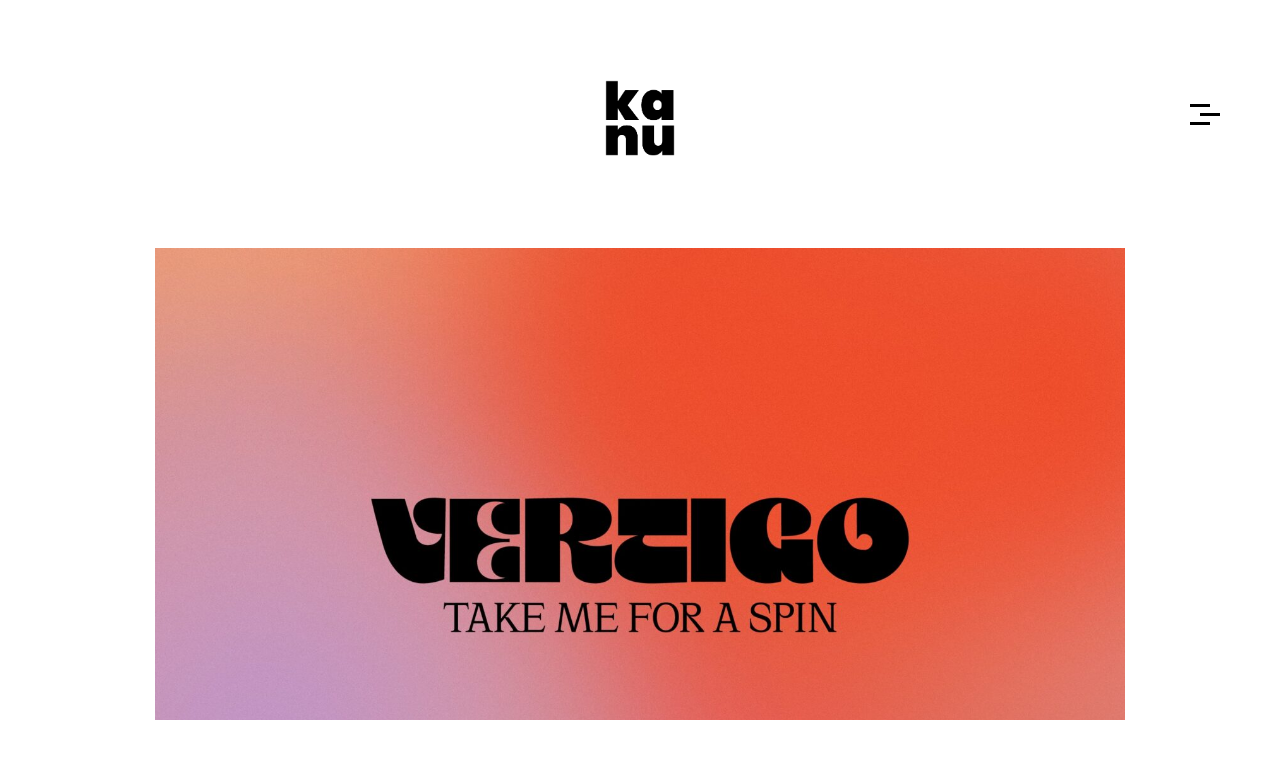

--- FILE ---
content_type: text/html; charset=UTF-8
request_url: https://www.studiokanu.com/portfolio/vertigo/
body_size: 10801
content:
<!DOCTYPE html>
<html lang="en-US">
    <head>        
        <meta charset="UTF-8" />        
        <meta name="viewport" content="width=device-width, initial-scale=1, maximum-scale=1" />
        <link rel="pingback" href="https://www.studiokanu.com/xmlrpc.php" />  		
        <style type="text/css"></style><meta name='robots' content='index, follow, max-image-preview:large, max-snippet:-1, max-video-preview:-1' />

	<!-- This site is optimized with the Yoast SEO plugin v22.7 - https://yoast.com/wordpress/plugins/seo/ -->
	<title>Vertigo - Studio Kanu</title>
	<meta name="description" content="Website, visual identity and logo design for film and commercial agency Vertigo based in Zagreb by Studio Kanu." />
	<link rel="canonical" href="https://www.studiokanu.com/portfolio/vertigo/" />
	<meta property="og:locale" content="en_US" />
	<meta property="og:type" content="article" />
	<meta property="og:title" content="Vertigo - Studio Kanu" />
	<meta property="og:description" content="Website, visual identity and logo design for film and commercial agency Vertigo based in Zagreb by Studio Kanu." />
	<meta property="og:url" content="https://www.studiokanu.com/portfolio/vertigo/" />
	<meta property="og:site_name" content="Studio Kanu" />
	<meta property="article:modified_time" content="2022-11-15T09:57:09+00:00" />
	<meta property="og:image" content="http://www.studiokanu.com/wp-content/uploads/2022/10/VERTIGO_featured-image-size.jpg" />
	<meta property="og:image:width" content="1084" />
	<meta property="og:image:height" content="724" />
	<meta property="og:image:type" content="image/jpeg" />
	<meta name="twitter:card" content="summary_large_image" />
	<meta name="twitter:label1" content="Est. reading time" />
	<meta name="twitter:data1" content="3 minutes" />
	<script type="application/ld+json" class="yoast-schema-graph">{"@context":"https://schema.org","@graph":[{"@type":"WebPage","@id":"https://www.studiokanu.com/portfolio/vertigo/","url":"https://www.studiokanu.com/portfolio/vertigo/","name":"Vertigo - Studio Kanu","isPartOf":{"@id":"https://www.studiokanu.com/#website"},"primaryImageOfPage":{"@id":"https://www.studiokanu.com/portfolio/vertigo/#primaryimage"},"image":{"@id":"https://www.studiokanu.com/portfolio/vertigo/#primaryimage"},"thumbnailUrl":"https://www.studiokanu.com/wp-content/uploads/2022/10/VERTIGO_featured-image-size.jpg","datePublished":"2022-10-12T09:35:52+00:00","dateModified":"2022-11-15T09:57:09+00:00","description":"Website, visual identity and logo design for film and commercial agency Vertigo based in Zagreb by Studio Kanu.","breadcrumb":{"@id":"https://www.studiokanu.com/portfolio/vertigo/#breadcrumb"},"inLanguage":"en-US","potentialAction":[{"@type":"ReadAction","target":["https://www.studiokanu.com/portfolio/vertigo/"]}]},{"@type":"ImageObject","inLanguage":"en-US","@id":"https://www.studiokanu.com/portfolio/vertigo/#primaryimage","url":"https://www.studiokanu.com/wp-content/uploads/2022/10/VERTIGO_featured-image-size.jpg","contentUrl":"https://www.studiokanu.com/wp-content/uploads/2022/10/VERTIGO_featured-image-size.jpg","width":1084,"height":724,"caption":"VERTIGO_StudioKanu"},{"@type":"BreadcrumbList","@id":"https://www.studiokanu.com/portfolio/vertigo/#breadcrumb","itemListElement":[{"@type":"ListItem","position":1,"name":"Home","item":"https://www.studiokanu.com/"},{"@type":"ListItem","position":2,"name":"Vertigo"}]},{"@type":"WebSite","@id":"https://www.studiokanu.com/#website","url":"https://www.studiokanu.com/","name":"Studio Kanu","description":"","potentialAction":[{"@type":"SearchAction","target":{"@type":"EntryPoint","urlTemplate":"https://www.studiokanu.com/?s={search_term_string}"},"query-input":"required name=search_term_string"}],"inLanguage":"en-US"}]}</script>
	<!-- / Yoast SEO plugin. -->


<link rel='dns-prefetch' href='//www.googletagmanager.com' />
<link rel='dns-prefetch' href='//fonts.googleapis.com' />
<link rel="alternate" title="oEmbed (JSON)" type="application/json+oembed" href="https://www.studiokanu.com/wp-json/oembed/1.0/embed?url=https%3A%2F%2Fwww.studiokanu.com%2Fportfolio%2Fvertigo%2F" />
<link rel="alternate" title="oEmbed (XML)" type="text/xml+oembed" href="https://www.studiokanu.com/wp-json/oembed/1.0/embed?url=https%3A%2F%2Fwww.studiokanu.com%2Fportfolio%2Fvertigo%2F&#038;format=xml" />
<style id='wp-img-auto-sizes-contain-inline-css' type='text/css'>
img:is([sizes=auto i],[sizes^="auto," i]){contain-intrinsic-size:3000px 1500px}
/*# sourceURL=wp-img-auto-sizes-contain-inline-css */
</style>
<style id='wp-emoji-styles-inline-css' type='text/css'>

	img.wp-smiley, img.emoji {
		display: inline !important;
		border: none !important;
		box-shadow: none !important;
		height: 1em !important;
		width: 1em !important;
		margin: 0 0.07em !important;
		vertical-align: -0.1em !important;
		background: none !important;
		padding: 0 !important;
	}
/*# sourceURL=wp-emoji-styles-inline-css */
</style>
<link rel='stylesheet' id='wp-block-library-css' href='https://www.studiokanu.com/wp-includes/css/dist/block-library/style.min.css?ver=6.9' type='text/css' media='all' />
<style id='wp-block-heading-inline-css' type='text/css'>
h1:where(.wp-block-heading).has-background,h2:where(.wp-block-heading).has-background,h3:where(.wp-block-heading).has-background,h4:where(.wp-block-heading).has-background,h5:where(.wp-block-heading).has-background,h6:where(.wp-block-heading).has-background{padding:1.25em 2.375em}h1.has-text-align-left[style*=writing-mode]:where([style*=vertical-lr]),h1.has-text-align-right[style*=writing-mode]:where([style*=vertical-rl]),h2.has-text-align-left[style*=writing-mode]:where([style*=vertical-lr]),h2.has-text-align-right[style*=writing-mode]:where([style*=vertical-rl]),h3.has-text-align-left[style*=writing-mode]:where([style*=vertical-lr]),h3.has-text-align-right[style*=writing-mode]:where([style*=vertical-rl]),h4.has-text-align-left[style*=writing-mode]:where([style*=vertical-lr]),h4.has-text-align-right[style*=writing-mode]:where([style*=vertical-rl]),h5.has-text-align-left[style*=writing-mode]:where([style*=vertical-lr]),h5.has-text-align-right[style*=writing-mode]:where([style*=vertical-rl]),h6.has-text-align-left[style*=writing-mode]:where([style*=vertical-lr]),h6.has-text-align-right[style*=writing-mode]:where([style*=vertical-rl]){rotate:180deg}
/*# sourceURL=https://www.studiokanu.com/wp-includes/blocks/heading/style.min.css */
</style>
<style id='wp-block-image-inline-css' type='text/css'>
.wp-block-image>a,.wp-block-image>figure>a{display:inline-block}.wp-block-image img{box-sizing:border-box;height:auto;max-width:100%;vertical-align:bottom}@media not (prefers-reduced-motion){.wp-block-image img.hide{visibility:hidden}.wp-block-image img.show{animation:show-content-image .4s}}.wp-block-image[style*=border-radius] img,.wp-block-image[style*=border-radius]>a{border-radius:inherit}.wp-block-image.has-custom-border img{box-sizing:border-box}.wp-block-image.aligncenter{text-align:center}.wp-block-image.alignfull>a,.wp-block-image.alignwide>a{width:100%}.wp-block-image.alignfull img,.wp-block-image.alignwide img{height:auto;width:100%}.wp-block-image .aligncenter,.wp-block-image .alignleft,.wp-block-image .alignright,.wp-block-image.aligncenter,.wp-block-image.alignleft,.wp-block-image.alignright{display:table}.wp-block-image .aligncenter>figcaption,.wp-block-image .alignleft>figcaption,.wp-block-image .alignright>figcaption,.wp-block-image.aligncenter>figcaption,.wp-block-image.alignleft>figcaption,.wp-block-image.alignright>figcaption{caption-side:bottom;display:table-caption}.wp-block-image .alignleft{float:left;margin:.5em 1em .5em 0}.wp-block-image .alignright{float:right;margin:.5em 0 .5em 1em}.wp-block-image .aligncenter{margin-left:auto;margin-right:auto}.wp-block-image :where(figcaption){margin-bottom:1em;margin-top:.5em}.wp-block-image.is-style-circle-mask img{border-radius:9999px}@supports ((-webkit-mask-image:none) or (mask-image:none)) or (-webkit-mask-image:none){.wp-block-image.is-style-circle-mask img{border-radius:0;-webkit-mask-image:url('data:image/svg+xml;utf8,<svg viewBox="0 0 100 100" xmlns="http://www.w3.org/2000/svg"><circle cx="50" cy="50" r="50"/></svg>');mask-image:url('data:image/svg+xml;utf8,<svg viewBox="0 0 100 100" xmlns="http://www.w3.org/2000/svg"><circle cx="50" cy="50" r="50"/></svg>');mask-mode:alpha;-webkit-mask-position:center;mask-position:center;-webkit-mask-repeat:no-repeat;mask-repeat:no-repeat;-webkit-mask-size:contain;mask-size:contain}}:root :where(.wp-block-image.is-style-rounded img,.wp-block-image .is-style-rounded img){border-radius:9999px}.wp-block-image figure{margin:0}.wp-lightbox-container{display:flex;flex-direction:column;position:relative}.wp-lightbox-container img{cursor:zoom-in}.wp-lightbox-container img:hover+button{opacity:1}.wp-lightbox-container button{align-items:center;backdrop-filter:blur(16px) saturate(180%);background-color:#5a5a5a40;border:none;border-radius:4px;cursor:zoom-in;display:flex;height:20px;justify-content:center;opacity:0;padding:0;position:absolute;right:16px;text-align:center;top:16px;width:20px;z-index:100}@media not (prefers-reduced-motion){.wp-lightbox-container button{transition:opacity .2s ease}}.wp-lightbox-container button:focus-visible{outline:3px auto #5a5a5a40;outline:3px auto -webkit-focus-ring-color;outline-offset:3px}.wp-lightbox-container button:hover{cursor:pointer;opacity:1}.wp-lightbox-container button:focus{opacity:1}.wp-lightbox-container button:focus,.wp-lightbox-container button:hover,.wp-lightbox-container button:not(:hover):not(:active):not(.has-background){background-color:#5a5a5a40;border:none}.wp-lightbox-overlay{box-sizing:border-box;cursor:zoom-out;height:100vh;left:0;overflow:hidden;position:fixed;top:0;visibility:hidden;width:100%;z-index:100000}.wp-lightbox-overlay .close-button{align-items:center;cursor:pointer;display:flex;justify-content:center;min-height:40px;min-width:40px;padding:0;position:absolute;right:calc(env(safe-area-inset-right) + 16px);top:calc(env(safe-area-inset-top) + 16px);z-index:5000000}.wp-lightbox-overlay .close-button:focus,.wp-lightbox-overlay .close-button:hover,.wp-lightbox-overlay .close-button:not(:hover):not(:active):not(.has-background){background:none;border:none}.wp-lightbox-overlay .lightbox-image-container{height:var(--wp--lightbox-container-height);left:50%;overflow:hidden;position:absolute;top:50%;transform:translate(-50%,-50%);transform-origin:top left;width:var(--wp--lightbox-container-width);z-index:9999999999}.wp-lightbox-overlay .wp-block-image{align-items:center;box-sizing:border-box;display:flex;height:100%;justify-content:center;margin:0;position:relative;transform-origin:0 0;width:100%;z-index:3000000}.wp-lightbox-overlay .wp-block-image img{height:var(--wp--lightbox-image-height);min-height:var(--wp--lightbox-image-height);min-width:var(--wp--lightbox-image-width);width:var(--wp--lightbox-image-width)}.wp-lightbox-overlay .wp-block-image figcaption{display:none}.wp-lightbox-overlay button{background:none;border:none}.wp-lightbox-overlay .scrim{background-color:#fff;height:100%;opacity:.9;position:absolute;width:100%;z-index:2000000}.wp-lightbox-overlay.active{visibility:visible}@media not (prefers-reduced-motion){.wp-lightbox-overlay.active{animation:turn-on-visibility .25s both}.wp-lightbox-overlay.active img{animation:turn-on-visibility .35s both}.wp-lightbox-overlay.show-closing-animation:not(.active){animation:turn-off-visibility .35s both}.wp-lightbox-overlay.show-closing-animation:not(.active) img{animation:turn-off-visibility .25s both}.wp-lightbox-overlay.zoom.active{animation:none;opacity:1;visibility:visible}.wp-lightbox-overlay.zoom.active .lightbox-image-container{animation:lightbox-zoom-in .4s}.wp-lightbox-overlay.zoom.active .lightbox-image-container img{animation:none}.wp-lightbox-overlay.zoom.active .scrim{animation:turn-on-visibility .4s forwards}.wp-lightbox-overlay.zoom.show-closing-animation:not(.active){animation:none}.wp-lightbox-overlay.zoom.show-closing-animation:not(.active) .lightbox-image-container{animation:lightbox-zoom-out .4s}.wp-lightbox-overlay.zoom.show-closing-animation:not(.active) .lightbox-image-container img{animation:none}.wp-lightbox-overlay.zoom.show-closing-animation:not(.active) .scrim{animation:turn-off-visibility .4s forwards}}@keyframes show-content-image{0%{visibility:hidden}99%{visibility:hidden}to{visibility:visible}}@keyframes turn-on-visibility{0%{opacity:0}to{opacity:1}}@keyframes turn-off-visibility{0%{opacity:1;visibility:visible}99%{opacity:0;visibility:visible}to{opacity:0;visibility:hidden}}@keyframes lightbox-zoom-in{0%{transform:translate(calc((-100vw + var(--wp--lightbox-scrollbar-width))/2 + var(--wp--lightbox-initial-left-position)),calc(-50vh + var(--wp--lightbox-initial-top-position))) scale(var(--wp--lightbox-scale))}to{transform:translate(-50%,-50%) scale(1)}}@keyframes lightbox-zoom-out{0%{transform:translate(-50%,-50%) scale(1);visibility:visible}99%{visibility:visible}to{transform:translate(calc((-100vw + var(--wp--lightbox-scrollbar-width))/2 + var(--wp--lightbox-initial-left-position)),calc(-50vh + var(--wp--lightbox-initial-top-position))) scale(var(--wp--lightbox-scale));visibility:hidden}}
/*# sourceURL=https://www.studiokanu.com/wp-includes/blocks/image/style.min.css */
</style>
<style id='wp-block-video-inline-css' type='text/css'>
.wp-block-video{box-sizing:border-box}.wp-block-video video{height:auto;vertical-align:middle;width:100%}@supports (position:sticky){.wp-block-video [poster]{object-fit:cover}}.wp-block-video.aligncenter{text-align:center}.wp-block-video :where(figcaption){margin-bottom:1em;margin-top:.5em}
/*# sourceURL=https://www.studiokanu.com/wp-includes/blocks/video/style.min.css */
</style>
<style id='wp-block-columns-inline-css' type='text/css'>
.wp-block-columns{box-sizing:border-box;display:flex;flex-wrap:wrap!important}@media (min-width:782px){.wp-block-columns{flex-wrap:nowrap!important}}.wp-block-columns{align-items:normal!important}.wp-block-columns.are-vertically-aligned-top{align-items:flex-start}.wp-block-columns.are-vertically-aligned-center{align-items:center}.wp-block-columns.are-vertically-aligned-bottom{align-items:flex-end}@media (max-width:781px){.wp-block-columns:not(.is-not-stacked-on-mobile)>.wp-block-column{flex-basis:100%!important}}@media (min-width:782px){.wp-block-columns:not(.is-not-stacked-on-mobile)>.wp-block-column{flex-basis:0;flex-grow:1}.wp-block-columns:not(.is-not-stacked-on-mobile)>.wp-block-column[style*=flex-basis]{flex-grow:0}}.wp-block-columns.is-not-stacked-on-mobile{flex-wrap:nowrap!important}.wp-block-columns.is-not-stacked-on-mobile>.wp-block-column{flex-basis:0;flex-grow:1}.wp-block-columns.is-not-stacked-on-mobile>.wp-block-column[style*=flex-basis]{flex-grow:0}:where(.wp-block-columns){margin-bottom:1.75em}:where(.wp-block-columns.has-background){padding:1.25em 2.375em}.wp-block-column{flex-grow:1;min-width:0;overflow-wrap:break-word;word-break:break-word}.wp-block-column.is-vertically-aligned-top{align-self:flex-start}.wp-block-column.is-vertically-aligned-center{align-self:center}.wp-block-column.is-vertically-aligned-bottom{align-self:flex-end}.wp-block-column.is-vertically-aligned-stretch{align-self:stretch}.wp-block-column.is-vertically-aligned-bottom,.wp-block-column.is-vertically-aligned-center,.wp-block-column.is-vertically-aligned-top{width:100%}
/*# sourceURL=https://www.studiokanu.com/wp-includes/blocks/columns/style.min.css */
</style>
<style id='wp-block-paragraph-inline-css' type='text/css'>
.is-small-text{font-size:.875em}.is-regular-text{font-size:1em}.is-large-text{font-size:2.25em}.is-larger-text{font-size:3em}.has-drop-cap:not(:focus):first-letter{float:left;font-size:8.4em;font-style:normal;font-weight:100;line-height:.68;margin:.05em .1em 0 0;text-transform:uppercase}body.rtl .has-drop-cap:not(:focus):first-letter{float:none;margin-left:.1em}p.has-drop-cap.has-background{overflow:hidden}:root :where(p.has-background){padding:1.25em 2.375em}:where(p.has-text-color:not(.has-link-color)) a{color:inherit}p.has-text-align-left[style*="writing-mode:vertical-lr"],p.has-text-align-right[style*="writing-mode:vertical-rl"]{rotate:180deg}
/*# sourceURL=https://www.studiokanu.com/wp-includes/blocks/paragraph/style.min.css */
</style>
<style id='global-styles-inline-css' type='text/css'>
:root{--wp--preset--aspect-ratio--square: 1;--wp--preset--aspect-ratio--4-3: 4/3;--wp--preset--aspect-ratio--3-4: 3/4;--wp--preset--aspect-ratio--3-2: 3/2;--wp--preset--aspect-ratio--2-3: 2/3;--wp--preset--aspect-ratio--16-9: 16/9;--wp--preset--aspect-ratio--9-16: 9/16;--wp--preset--color--black: #000000;--wp--preset--color--cyan-bluish-gray: #abb8c3;--wp--preset--color--white: #ffffff;--wp--preset--color--pale-pink: #f78da7;--wp--preset--color--vivid-red: #cf2e2e;--wp--preset--color--luminous-vivid-orange: #ff6900;--wp--preset--color--luminous-vivid-amber: #fcb900;--wp--preset--color--light-green-cyan: #7bdcb5;--wp--preset--color--vivid-green-cyan: #00d084;--wp--preset--color--pale-cyan-blue: #8ed1fc;--wp--preset--color--vivid-cyan-blue: #0693e3;--wp--preset--color--vivid-purple: #9b51e0;--wp--preset--gradient--vivid-cyan-blue-to-vivid-purple: linear-gradient(135deg,rgb(6,147,227) 0%,rgb(155,81,224) 100%);--wp--preset--gradient--light-green-cyan-to-vivid-green-cyan: linear-gradient(135deg,rgb(122,220,180) 0%,rgb(0,208,130) 100%);--wp--preset--gradient--luminous-vivid-amber-to-luminous-vivid-orange: linear-gradient(135deg,rgb(252,185,0) 0%,rgb(255,105,0) 100%);--wp--preset--gradient--luminous-vivid-orange-to-vivid-red: linear-gradient(135deg,rgb(255,105,0) 0%,rgb(207,46,46) 100%);--wp--preset--gradient--very-light-gray-to-cyan-bluish-gray: linear-gradient(135deg,rgb(238,238,238) 0%,rgb(169,184,195) 100%);--wp--preset--gradient--cool-to-warm-spectrum: linear-gradient(135deg,rgb(74,234,220) 0%,rgb(151,120,209) 20%,rgb(207,42,186) 40%,rgb(238,44,130) 60%,rgb(251,105,98) 80%,rgb(254,248,76) 100%);--wp--preset--gradient--blush-light-purple: linear-gradient(135deg,rgb(255,206,236) 0%,rgb(152,150,240) 100%);--wp--preset--gradient--blush-bordeaux: linear-gradient(135deg,rgb(254,205,165) 0%,rgb(254,45,45) 50%,rgb(107,0,62) 100%);--wp--preset--gradient--luminous-dusk: linear-gradient(135deg,rgb(255,203,112) 0%,rgb(199,81,192) 50%,rgb(65,88,208) 100%);--wp--preset--gradient--pale-ocean: linear-gradient(135deg,rgb(255,245,203) 0%,rgb(182,227,212) 50%,rgb(51,167,181) 100%);--wp--preset--gradient--electric-grass: linear-gradient(135deg,rgb(202,248,128) 0%,rgb(113,206,126) 100%);--wp--preset--gradient--midnight: linear-gradient(135deg,rgb(2,3,129) 0%,rgb(40,116,252) 100%);--wp--preset--font-size--small: 13px;--wp--preset--font-size--medium: 20px;--wp--preset--font-size--large: 36px;--wp--preset--font-size--x-large: 42px;--wp--preset--spacing--20: 0.44rem;--wp--preset--spacing--30: 0.67rem;--wp--preset--spacing--40: 1rem;--wp--preset--spacing--50: 1.5rem;--wp--preset--spacing--60: 2.25rem;--wp--preset--spacing--70: 3.38rem;--wp--preset--spacing--80: 5.06rem;--wp--preset--shadow--natural: 6px 6px 9px rgba(0, 0, 0, 0.2);--wp--preset--shadow--deep: 12px 12px 50px rgba(0, 0, 0, 0.4);--wp--preset--shadow--sharp: 6px 6px 0px rgba(0, 0, 0, 0.2);--wp--preset--shadow--outlined: 6px 6px 0px -3px rgb(255, 255, 255), 6px 6px rgb(0, 0, 0);--wp--preset--shadow--crisp: 6px 6px 0px rgb(0, 0, 0);}:where(.is-layout-flex){gap: 0.5em;}:where(.is-layout-grid){gap: 0.5em;}body .is-layout-flex{display: flex;}.is-layout-flex{flex-wrap: wrap;align-items: center;}.is-layout-flex > :is(*, div){margin: 0;}body .is-layout-grid{display: grid;}.is-layout-grid > :is(*, div){margin: 0;}:where(.wp-block-columns.is-layout-flex){gap: 2em;}:where(.wp-block-columns.is-layout-grid){gap: 2em;}:where(.wp-block-post-template.is-layout-flex){gap: 1.25em;}:where(.wp-block-post-template.is-layout-grid){gap: 1.25em;}.has-black-color{color: var(--wp--preset--color--black) !important;}.has-cyan-bluish-gray-color{color: var(--wp--preset--color--cyan-bluish-gray) !important;}.has-white-color{color: var(--wp--preset--color--white) !important;}.has-pale-pink-color{color: var(--wp--preset--color--pale-pink) !important;}.has-vivid-red-color{color: var(--wp--preset--color--vivid-red) !important;}.has-luminous-vivid-orange-color{color: var(--wp--preset--color--luminous-vivid-orange) !important;}.has-luminous-vivid-amber-color{color: var(--wp--preset--color--luminous-vivid-amber) !important;}.has-light-green-cyan-color{color: var(--wp--preset--color--light-green-cyan) !important;}.has-vivid-green-cyan-color{color: var(--wp--preset--color--vivid-green-cyan) !important;}.has-pale-cyan-blue-color{color: var(--wp--preset--color--pale-cyan-blue) !important;}.has-vivid-cyan-blue-color{color: var(--wp--preset--color--vivid-cyan-blue) !important;}.has-vivid-purple-color{color: var(--wp--preset--color--vivid-purple) !important;}.has-black-background-color{background-color: var(--wp--preset--color--black) !important;}.has-cyan-bluish-gray-background-color{background-color: var(--wp--preset--color--cyan-bluish-gray) !important;}.has-white-background-color{background-color: var(--wp--preset--color--white) !important;}.has-pale-pink-background-color{background-color: var(--wp--preset--color--pale-pink) !important;}.has-vivid-red-background-color{background-color: var(--wp--preset--color--vivid-red) !important;}.has-luminous-vivid-orange-background-color{background-color: var(--wp--preset--color--luminous-vivid-orange) !important;}.has-luminous-vivid-amber-background-color{background-color: var(--wp--preset--color--luminous-vivid-amber) !important;}.has-light-green-cyan-background-color{background-color: var(--wp--preset--color--light-green-cyan) !important;}.has-vivid-green-cyan-background-color{background-color: var(--wp--preset--color--vivid-green-cyan) !important;}.has-pale-cyan-blue-background-color{background-color: var(--wp--preset--color--pale-cyan-blue) !important;}.has-vivid-cyan-blue-background-color{background-color: var(--wp--preset--color--vivid-cyan-blue) !important;}.has-vivid-purple-background-color{background-color: var(--wp--preset--color--vivid-purple) !important;}.has-black-border-color{border-color: var(--wp--preset--color--black) !important;}.has-cyan-bluish-gray-border-color{border-color: var(--wp--preset--color--cyan-bluish-gray) !important;}.has-white-border-color{border-color: var(--wp--preset--color--white) !important;}.has-pale-pink-border-color{border-color: var(--wp--preset--color--pale-pink) !important;}.has-vivid-red-border-color{border-color: var(--wp--preset--color--vivid-red) !important;}.has-luminous-vivid-orange-border-color{border-color: var(--wp--preset--color--luminous-vivid-orange) !important;}.has-luminous-vivid-amber-border-color{border-color: var(--wp--preset--color--luminous-vivid-amber) !important;}.has-light-green-cyan-border-color{border-color: var(--wp--preset--color--light-green-cyan) !important;}.has-vivid-green-cyan-border-color{border-color: var(--wp--preset--color--vivid-green-cyan) !important;}.has-pale-cyan-blue-border-color{border-color: var(--wp--preset--color--pale-cyan-blue) !important;}.has-vivid-cyan-blue-border-color{border-color: var(--wp--preset--color--vivid-cyan-blue) !important;}.has-vivid-purple-border-color{border-color: var(--wp--preset--color--vivid-purple) !important;}.has-vivid-cyan-blue-to-vivid-purple-gradient-background{background: var(--wp--preset--gradient--vivid-cyan-blue-to-vivid-purple) !important;}.has-light-green-cyan-to-vivid-green-cyan-gradient-background{background: var(--wp--preset--gradient--light-green-cyan-to-vivid-green-cyan) !important;}.has-luminous-vivid-amber-to-luminous-vivid-orange-gradient-background{background: var(--wp--preset--gradient--luminous-vivid-amber-to-luminous-vivid-orange) !important;}.has-luminous-vivid-orange-to-vivid-red-gradient-background{background: var(--wp--preset--gradient--luminous-vivid-orange-to-vivid-red) !important;}.has-very-light-gray-to-cyan-bluish-gray-gradient-background{background: var(--wp--preset--gradient--very-light-gray-to-cyan-bluish-gray) !important;}.has-cool-to-warm-spectrum-gradient-background{background: var(--wp--preset--gradient--cool-to-warm-spectrum) !important;}.has-blush-light-purple-gradient-background{background: var(--wp--preset--gradient--blush-light-purple) !important;}.has-blush-bordeaux-gradient-background{background: var(--wp--preset--gradient--blush-bordeaux) !important;}.has-luminous-dusk-gradient-background{background: var(--wp--preset--gradient--luminous-dusk) !important;}.has-pale-ocean-gradient-background{background: var(--wp--preset--gradient--pale-ocean) !important;}.has-electric-grass-gradient-background{background: var(--wp--preset--gradient--electric-grass) !important;}.has-midnight-gradient-background{background: var(--wp--preset--gradient--midnight) !important;}.has-small-font-size{font-size: var(--wp--preset--font-size--small) !important;}.has-medium-font-size{font-size: var(--wp--preset--font-size--medium) !important;}.has-large-font-size{font-size: var(--wp--preset--font-size--large) !important;}.has-x-large-font-size{font-size: var(--wp--preset--font-size--x-large) !important;}
:where(.wp-block-columns.is-layout-flex){gap: 2em;}:where(.wp-block-columns.is-layout-grid){gap: 2em;}
/*# sourceURL=global-styles-inline-css */
</style>
<style id='core-block-supports-inline-css' type='text/css'>
.wp-container-core-columns-is-layout-9d6595d7{flex-wrap:nowrap;}
/*# sourceURL=core-block-supports-inline-css */
</style>

<style id='classic-theme-styles-inline-css' type='text/css'>
/*! This file is auto-generated */
.wp-block-button__link{color:#fff;background-color:#32373c;border-radius:9999px;box-shadow:none;text-decoration:none;padding:calc(.667em + 2px) calc(1.333em + 2px);font-size:1.125em}.wp-block-file__button{background:#32373c;color:#fff;text-decoration:none}
/*# sourceURL=/wp-includes/css/classic-themes.min.css */
</style>
<link rel='stylesheet' id='contact-form-7-css' href='https://www.studiokanu.com/wp-content/plugins/contact-form-7/includes/css/styles.css?ver=5.5.3' type='text/css' media='all' />
<link rel='stylesheet' id='opta-google-fonts-css' href='//fonts.googleapis.com/css?family=Playfair+Display%7CMontserrat%3A400%2C700%7CRoboto%3A300%2C300i%2C400%2C400i%2C700%2C700i&#038;ver=1.0.0' type='text/css' media='all' />
<link rel='stylesheet' id='opta-clear-style-css' href='https://www.studiokanu.com/wp-content/themes/opta-wp/css/clear.css?ver=6.9' type='text/css' media='all' />
<link rel='stylesheet' id='slick-style-css' href='https://www.studiokanu.com/wp-content/themes/opta-wp/css/slick.css?ver=6.9' type='text/css' media='all' />
<link rel='stylesheet' id='opta-common-style-css' href='https://www.studiokanu.com/wp-content/themes/opta-wp/css/common.css?ver=6.9' type='text/css' media='all' />
<link rel='stylesheet' id='sm-cleen-css' href='https://www.studiokanu.com/wp-content/themes/opta-wp/css/sm-clean.css?ver=6.9' type='text/css' media='all' />
<link rel='stylesheet' id='opta-main-theme-style-css' href='https://www.studiokanu.com/wp-content/themes/opta-wp/style.css?ver=1742043885' type='text/css' media='all' />
<script type="text/javascript" src="https://www.studiokanu.com/wp-includes/js/jquery/jquery.min.js?ver=3.7.1" id="jquery-core-js"></script>
<script type="text/javascript" src="https://www.studiokanu.com/wp-includes/js/jquery/jquery-migrate.min.js?ver=3.4.1" id="jquery-migrate-js"></script>

<!-- Google tag (gtag.js) snippet added by Site Kit -->

<!-- Google Analytics snippet added by Site Kit -->
<script type="text/javascript" src="https://www.googletagmanager.com/gtag/js?id=G-7FHDK5R6KR" id="google_gtagjs-js" async></script>
<script type="text/javascript" id="google_gtagjs-js-after">
/* <![CDATA[ */
window.dataLayer = window.dataLayer || [];function gtag(){dataLayer.push(arguments);}
gtag("set","linker",{"domains":["www.studiokanu.com"]});
gtag("js", new Date());
gtag("set", "developer_id.dZTNiMT", true);
gtag("config", "G-7FHDK5R6KR");
//# sourceURL=google_gtagjs-js-after
/* ]]> */
</script>

<!-- End Google tag (gtag.js) snippet added by Site Kit -->
<link rel="https://api.w.org/" href="https://www.studiokanu.com/wp-json/" /><link rel="alternate" title="JSON" type="application/json" href="https://www.studiokanu.com/wp-json/wp/v2/portfolio/980" /><link rel="EditURI" type="application/rsd+xml" title="RSD" href="https://www.studiokanu.com/xmlrpc.php?rsd" />
<meta name="generator" content="WordPress 6.9" />
<link rel='shortlink' href='https://www.studiokanu.com/?p=980' />
<meta name="cdp-version" content="1.4.6" /><meta name="generator" content="Site Kit by Google 1.126.0" /><link rel="icon" href="https://www.studiokanu.com/wp-content/uploads/2021/12/favicon.ico" sizes="32x32" />
<link rel="icon" href="https://www.studiokanu.com/wp-content/uploads/2021/12/favicon.ico" sizes="192x192" />
<link rel="apple-touch-icon" href="https://www.studiokanu.com/wp-content/uploads/2021/12/favicon.ico" />
<meta name="msapplication-TileImage" content="https://www.studiokanu.com/wp-content/uploads/2021/12/favicon.ico" />
    </head>
    <body class="wp-singular portfolio-template-default single single-portfolio postid-980 wp-theme-opta-wp elementor-default elementor-kit-8">
		
        <div class="site-wrapper">
            
            <div class="doc-loader"></div>       

            <div class="menu-wraper center-relative">                          
                <div class="menu-holder">
                    <div class="menu-left-part">     
                                            </div>
                    <div class="menu-right-part">
                        <div id="header-main-menu-logo"><img src="https://www.studiokanu.com/wp-content/themes/opta-wp/images/studio-kanu-logo-white.svg"></div><nav id="header-main-menu" class="big-menu default-menu"><ul><li class="page_item page-item-68"><a href="https://www.studiokanu.com/">Portfolio</a></li>
<li class="page_item page-item-21 current_page_parent"><a href="https://www.studiokanu.com/news/">News</a></li>
<li class="page_item page-item-1056"><a href="https://www.studiokanu.com/about/">About</a></li>
<li class="page_item page-item-667"><a href="https://www.studiokanu.com/contact/">Contact</a></li>
<li class="page_item page-item-1615"><a href="https://www.studiokanu.com/afterlight/">Afterlight</a></li>
</ul></nav>                    </div>
                    <div class="clear"></div>
                </div>
            </div>

            <div class="header-holder center-relative relative content-1140">
                <div class="header-logo center-text">
                                        
                            <a href="https://www.studiokanu.com/">
                                <img src="https://www.studiokanu.com/wp-content/uploads/2021/12/KANU_web_header_B-01.png" alt="Studio Kanu" />
                            </a>               
                                           
                                       
                </div>

                <div class="toggle-holder absolute">
                    <div id="toggle">
                        <div class="first-menu-line"></div>
                        <div class="second-menu-line"></div>
                        <div class="third-menu-line"></div>
                    </div>
                </div>
                <div class="clear"></div>	
            </div>
<div id="content" class="site-content">
    		

            <div id="post-980" class="content-1140 center-relative post-980 portfolio type-portfolio status-publish has-post-thumbnail hentry portfolio-category-branding portfolio-category-website">                                              
                <div class="center-relative clear">                
                    <div class="entry-content">
                                                <div class="content-970 center-relative">  
                            <div class="portfolio-item-info">
                                                                <div class="portfolio-nav">
                                                                            <div class="nav-previous">                        
                                            <a href="https://www.studiokanu.com/portfolio/may-of-illustration/" rel="prev"><img src="https://www.studiokanu.com/wp-content/themes/opta-wp/images/opta_arrow@2x_left.png" alt="Previous" /></a>                                                                                        
                                        </div>
                                                                                        
                                        <div class="nav-next">                        
                                                                                        
                                        </div>
                                                                        <div class="clear"></div>
                                </div>                                
                            </div>
                            <div class="content-wrapper">
                                
<figure class="wp-block-image alignwide size-full"><img fetchpriority="high" decoding="async" width="2420" height="1580" src="https://www.studiokanu.com/wp-content/uploads/2022/09/vertigo-screens_Studio-KANU-min.jpg" alt="" class="wp-image-981" srcset="https://www.studiokanu.com/wp-content/uploads/2022/09/vertigo-screens_Studio-KANU-min.jpg 2420w, https://www.studiokanu.com/wp-content/uploads/2022/09/vertigo-screens_Studio-KANU-min-1000x653.jpg 1000w, https://www.studiokanu.com/wp-content/uploads/2022/09/vertigo-screens_Studio-KANU-min-768x501.jpg 768w, https://www.studiokanu.com/wp-content/uploads/2022/09/vertigo-screens_Studio-KANU-min-1536x1003.jpg 1536w, https://www.studiokanu.com/wp-content/uploads/2022/09/vertigo-screens_Studio-KANU-min-2048x1337.jpg 2048w" sizes="(max-width: 2420px) 100vw, 2420px" /></figure>



<figure class="wp-block-image alignwide size-full"><img decoding="async" width="2100" height="1400" src="https://www.studiokanu.com/wp-content/uploads/2022/10/Vertigo_vizitke_StudioKanu-min-1.jpg" alt="" class="wp-image-1021" srcset="https://www.studiokanu.com/wp-content/uploads/2022/10/Vertigo_vizitke_StudioKanu-min-1.jpg 2100w, https://www.studiokanu.com/wp-content/uploads/2022/10/Vertigo_vizitke_StudioKanu-min-1-1000x667.jpg 1000w, https://www.studiokanu.com/wp-content/uploads/2022/10/Vertigo_vizitke_StudioKanu-min-1-768x512.jpg 768w, https://www.studiokanu.com/wp-content/uploads/2022/10/Vertigo_vizitke_StudioKanu-min-1-1536x1024.jpg 1536w, https://www.studiokanu.com/wp-content/uploads/2022/10/Vertigo_vizitke_StudioKanu-min-1-2048x1365.jpg 2048w" sizes="(max-width: 2100px) 100vw, 2100px" /></figure>



<figure class="wp-block-image alignwide size-large"><img decoding="async" width="2500" height="1857" src="https://www.studiokanu.com/wp-content/uploads/2022/10/Vertigo_7_StudioKanu-min-2-2500x1857.jpg" alt="" class="wp-image-1041" srcset="https://www.studiokanu.com/wp-content/uploads/2022/10/Vertigo_7_StudioKanu-min-2-2500x1857.jpg 2500w, https://www.studiokanu.com/wp-content/uploads/2022/10/Vertigo_7_StudioKanu-min-2-1000x743.jpg 1000w, https://www.studiokanu.com/wp-content/uploads/2022/10/Vertigo_7_StudioKanu-min-2-768x571.jpg 768w, https://www.studiokanu.com/wp-content/uploads/2022/10/Vertigo_7_StudioKanu-min-2-1536x1141.jpg 1536w, https://www.studiokanu.com/wp-content/uploads/2022/10/Vertigo_7_StudioKanu-min-2-2048x1521.jpg 2048w" sizes="(max-width: 2500px) 100vw, 2500px" /></figure>



<figure class="wp-block-image alignwide size-full"><img loading="lazy" decoding="async" width="2420" height="1580" src="https://www.studiokanu.com/wp-content/uploads/2022/10/vertigo-screens_Studio-KANU2-min.jpg" alt="" class="wp-image-1004" srcset="https://www.studiokanu.com/wp-content/uploads/2022/10/vertigo-screens_Studio-KANU2-min.jpg 2420w, https://www.studiokanu.com/wp-content/uploads/2022/10/vertigo-screens_Studio-KANU2-min-1000x653.jpg 1000w, https://www.studiokanu.com/wp-content/uploads/2022/10/vertigo-screens_Studio-KANU2-min-768x501.jpg 768w, https://www.studiokanu.com/wp-content/uploads/2022/10/vertigo-screens_Studio-KANU2-min-1536x1003.jpg 1536w, https://www.studiokanu.com/wp-content/uploads/2022/10/vertigo-screens_Studio-KANU2-min-2048x1337.jpg 2048w" sizes="auto, (max-width: 2420px) 100vw, 2420px" /></figure>



<figure class="wp-block-image alignwide size-full"><img loading="lazy" decoding="async" width="2560" height="1707" src="https://www.studiokanu.com/wp-content/uploads/2022/10/Vertigo_2_StudioKanu-min-1-scaled.jpg" alt="" class="wp-image-1023" srcset="https://www.studiokanu.com/wp-content/uploads/2022/10/Vertigo_2_StudioKanu-min-1-scaled.jpg 2560w, https://www.studiokanu.com/wp-content/uploads/2022/10/Vertigo_2_StudioKanu-min-1-1000x667.jpg 1000w, https://www.studiokanu.com/wp-content/uploads/2022/10/Vertigo_2_StudioKanu-min-1-768x512.jpg 768w, https://www.studiokanu.com/wp-content/uploads/2022/10/Vertigo_2_StudioKanu-min-1-1536x1024.jpg 1536w, https://www.studiokanu.com/wp-content/uploads/2022/10/Vertigo_2_StudioKanu-min-1-2048x1365.jpg 2048w" sizes="auto, (max-width: 2560px) 100vw, 2560px" /></figure>



<figure class="wp-block-image alignwide size-full"><img loading="lazy" decoding="async" width="2000" height="1339" src="https://www.studiokanu.com/wp-content/uploads/2022/10/Vertigo_5_StudioKanu-min-1.jpg" alt="" class="wp-image-1024" srcset="https://www.studiokanu.com/wp-content/uploads/2022/10/Vertigo_5_StudioKanu-min-1.jpg 2000w, https://www.studiokanu.com/wp-content/uploads/2022/10/Vertigo_5_StudioKanu-min-1-1000x670.jpg 1000w, https://www.studiokanu.com/wp-content/uploads/2022/10/Vertigo_5_StudioKanu-min-1-768x514.jpg 768w, https://www.studiokanu.com/wp-content/uploads/2022/10/Vertigo_5_StudioKanu-min-1-1536x1028.jpg 1536w" sizes="auto, (max-width: 2000px) 100vw, 2000px" /></figure>



<figure class="wp-block-image alignwide size-full"><img loading="lazy" decoding="async" width="2420" height="1580" src="https://www.studiokanu.com/wp-content/uploads/2022/09/vertigo-screens_Studio-KANU3-min-2.jpg" alt="" class="wp-image-991" srcset="https://www.studiokanu.com/wp-content/uploads/2022/09/vertigo-screens_Studio-KANU3-min-2.jpg 2420w, https://www.studiokanu.com/wp-content/uploads/2022/09/vertigo-screens_Studio-KANU3-min-2-1000x653.jpg 1000w, https://www.studiokanu.com/wp-content/uploads/2022/09/vertigo-screens_Studio-KANU3-min-2-768x501.jpg 768w, https://www.studiokanu.com/wp-content/uploads/2022/09/vertigo-screens_Studio-KANU3-min-2-1536x1003.jpg 1536w, https://www.studiokanu.com/wp-content/uploads/2022/09/vertigo-screens_Studio-KANU3-min-2-2048x1337.jpg 2048w" sizes="auto, (max-width: 2420px) 100vw, 2420px" /></figure>



<figure class="wp-block-image alignwide size-full"><img loading="lazy" decoding="async" width="2560" height="1821" src="https://www.studiokanu.com/wp-content/uploads/2022/10/Vertigo_3_StudioKanu-min-1-scaled.jpg" alt="" class="wp-image-1025" srcset="https://www.studiokanu.com/wp-content/uploads/2022/10/Vertigo_3_StudioKanu-min-1-scaled.jpg 2560w, https://www.studiokanu.com/wp-content/uploads/2022/10/Vertigo_3_StudioKanu-min-1-1000x711.jpg 1000w, https://www.studiokanu.com/wp-content/uploads/2022/10/Vertigo_3_StudioKanu-min-1-768x546.jpg 768w, https://www.studiokanu.com/wp-content/uploads/2022/10/Vertigo_3_StudioKanu-min-1-1536x1093.jpg 1536w, https://www.studiokanu.com/wp-content/uploads/2022/10/Vertigo_3_StudioKanu-min-1-2048x1457.jpg 2048w" sizes="auto, (max-width: 2560px) 100vw, 2560px" /></figure>



<figure class="wp-block-image alignwide size-full"><img loading="lazy" decoding="async" width="2420" height="1580" src="https://www.studiokanu.com/wp-content/uploads/2022/09/vertigo-screens_Studio-KANU5-min-2.jpg" alt="" class="wp-image-996" srcset="https://www.studiokanu.com/wp-content/uploads/2022/09/vertigo-screens_Studio-KANU5-min-2.jpg 2420w, https://www.studiokanu.com/wp-content/uploads/2022/09/vertigo-screens_Studio-KANU5-min-2-1000x653.jpg 1000w, https://www.studiokanu.com/wp-content/uploads/2022/09/vertigo-screens_Studio-KANU5-min-2-768x501.jpg 768w, https://www.studiokanu.com/wp-content/uploads/2022/09/vertigo-screens_Studio-KANU5-min-2-1536x1003.jpg 1536w, https://www.studiokanu.com/wp-content/uploads/2022/09/vertigo-screens_Studio-KANU5-min-2-2048x1337.jpg 2048w" sizes="auto, (max-width: 2420px) 100vw, 2420px" /></figure>



<figure class="wp-block-image alignwide size-full"><img loading="lazy" decoding="async" width="2560" height="1646" src="https://www.studiokanu.com/wp-content/uploads/2022/10/Vertigo_6_StudioKanu-min-1-scaled.jpg" alt="" class="wp-image-1026" srcset="https://www.studiokanu.com/wp-content/uploads/2022/10/Vertigo_6_StudioKanu-min-1-scaled.jpg 2560w, https://www.studiokanu.com/wp-content/uploads/2022/10/Vertigo_6_StudioKanu-min-1-1000x643.jpg 1000w, https://www.studiokanu.com/wp-content/uploads/2022/10/Vertigo_6_StudioKanu-min-1-768x494.jpg 768w, https://www.studiokanu.com/wp-content/uploads/2022/10/Vertigo_6_StudioKanu-min-1-1536x988.jpg 1536w, https://www.studiokanu.com/wp-content/uploads/2022/10/Vertigo_6_StudioKanu-min-1-2048x1317.jpg 2048w" sizes="auto, (max-width: 2560px) 100vw, 2560px" /></figure>



<figure class="wp-block-image alignwide size-full"><img loading="lazy" decoding="async" width="2560" height="1769" src="https://www.studiokanu.com/wp-content/uploads/2022/10/Vertigo_4_StudioKanu-min-1-scaled.jpg" alt="" class="wp-image-1027" srcset="https://www.studiokanu.com/wp-content/uploads/2022/10/Vertigo_4_StudioKanu-min-1-scaled.jpg 2560w, https://www.studiokanu.com/wp-content/uploads/2022/10/Vertigo_4_StudioKanu-min-1-1000x691.jpg 1000w, https://www.studiokanu.com/wp-content/uploads/2022/10/Vertigo_4_StudioKanu-min-1-768x531.jpg 768w, https://www.studiokanu.com/wp-content/uploads/2022/10/Vertigo_4_StudioKanu-min-1-1536x1061.jpg 1536w, https://www.studiokanu.com/wp-content/uploads/2022/10/Vertigo_4_StudioKanu-min-1-2048x1415.jpg 2048w" sizes="auto, (max-width: 2560px) 100vw, 2560px" /></figure>



<figure class="wp-block-image alignwide size-full"><img loading="lazy" decoding="async" width="2420" height="1580" src="https://www.studiokanu.com/wp-content/uploads/2022/09/vertigo-screens_Studio-KANU4-min-4.jpg" alt="" class="wp-image-995" srcset="https://www.studiokanu.com/wp-content/uploads/2022/09/vertigo-screens_Studio-KANU4-min-4.jpg 2420w, https://www.studiokanu.com/wp-content/uploads/2022/09/vertigo-screens_Studio-KANU4-min-4-1000x653.jpg 1000w, https://www.studiokanu.com/wp-content/uploads/2022/09/vertigo-screens_Studio-KANU4-min-4-768x501.jpg 768w, https://www.studiokanu.com/wp-content/uploads/2022/09/vertigo-screens_Studio-KANU4-min-4-1536x1003.jpg 1536w, https://www.studiokanu.com/wp-content/uploads/2022/09/vertigo-screens_Studio-KANU4-min-4-2048x1337.jpg 2048w" sizes="auto, (max-width: 2420px) 100vw, 2420px" /></figure>



<figure class="wp-block-image alignwide size-full"><img loading="lazy" decoding="async" width="2560" height="1920" src="https://www.studiokanu.com/wp-content/uploads/2022/10/Vertigo_website_StudioKanu2-min-1-scaled.jpg" alt="" class="wp-image-1028" srcset="https://www.studiokanu.com/wp-content/uploads/2022/10/Vertigo_website_StudioKanu2-min-1-scaled.jpg 2560w, https://www.studiokanu.com/wp-content/uploads/2022/10/Vertigo_website_StudioKanu2-min-1-1000x750.jpg 1000w, https://www.studiokanu.com/wp-content/uploads/2022/10/Vertigo_website_StudioKanu2-min-1-768x576.jpg 768w, https://www.studiokanu.com/wp-content/uploads/2022/10/Vertigo_website_StudioKanu2-min-1-1536x1152.jpg 1536w, https://www.studiokanu.com/wp-content/uploads/2022/10/Vertigo_website_StudioKanu2-min-1-2048x1536.jpg 2048w" sizes="auto, (max-width: 2560px) 100vw, 2560px" /></figure>



<figure class="wp-block-video alignwide"><video autoplay loop muted src="https://www.studiokanu.com/wp-content/uploads/2022/10/BFA746DB-22F3-4334-B96B-21EFCB5C1C4B-2-1.mov" playsinline></video></figure>



<figure class="wp-block-video alignwide"><video autoplay loop muted src="https://www.studiokanu.com/wp-content/uploads/2022/10/Screen-Recording-2022-09-23-at-16.07.19-3-3.mov" playsinline></video></figure>



<h2 class="wp-block-heading" id="mirna-posljednji-trend">Vertigo</h2>



<div class="wp-block-columns is-layout-flex wp-container-core-columns-is-layout-9d6595d7 wp-block-columns-is-layout-flex">
<div class="wp-block-column is-vertically-aligned-top is-layout-flow wp-block-column-is-layout-flow" style="flex-basis:40%"><div class="portfolio-category-embedded"><p class="portfolio-category"><a href="https://www.studiokanu.com/portfolio-category/branding/">branding</a></div>



<p>for <a href="http://www.thisisvertigo.com">Vertigo</a><br>©2022</p>
</div>



<div class="wp-block-column is-layout-flow wp-block-column-is-layout-flow">
<p>Website, visual identity and logo design for film and commercial agency Vertigo based in Zagreb. Vertigo asked us for a contemporary, quirky and experimental branding of their work. We created a new visual identity through fun gradients and witty puns in different fonts and letterings. Now, their website represents a special place full of interactive little elements and games.&nbsp; </p>
</div>
</div>
      
                            </div>                                                        
                            <div class="clear"></div>
                        </div>
                    </div>
                    <div class="clear"></div>
                </div>
            </div>

            <div id="comments" class="comments-holder">	
      
    </div>    
</div>
<!--Footer-->

            <div class="cta">
            <p class="pitch">Want to work together?</p>
	    <div class="block center-text cta-button" onclick="window.location='mailto:hello@studiokanu.com'")><a href="/cdn-cgi/l/email-protection#fa929f969695ba898e8f9e9395919b948fd4999597">get in touch</a></div>
        </div>
    <footer class="footer">
    <div class="footer-content content-1140 center-relative">
                    <div class="footer-text">
                <p class="footer-second-line">
                                        <br>
                    © Studio Kanu, 2026                </p>
            </div>
            </div>
</footer>
</div>

<script data-cfasync="false" src="/cdn-cgi/scripts/5c5dd728/cloudflare-static/email-decode.min.js"></script><script type="speculationrules">
{"prefetch":[{"source":"document","where":{"and":[{"href_matches":"/*"},{"not":{"href_matches":["/wp-*.php","/wp-admin/*","/wp-content/uploads/*","/wp-content/*","/wp-content/plugins/*","/wp-content/themes/opta-wp/*","/*\\?(.+)"]}},{"not":{"selector_matches":"a[rel~=\"nofollow\"]"}},{"not":{"selector_matches":".no-prefetch, .no-prefetch a"}}]},"eagerness":"conservative"}]}
</script>
<script type="text/javascript" src="https://www.studiokanu.com/wp-includes/js/dist/vendor/wp-polyfill.min.js?ver=3.15.0" id="wp-polyfill-js"></script>
<script type="text/javascript" id="contact-form-7-js-extra">
/* <![CDATA[ */
var wpcf7 = {"api":{"root":"https://www.studiokanu.com/wp-json/","namespace":"contact-form-7/v1"}};
//# sourceURL=contact-form-7-js-extra
/* ]]> */
</script>
<script type="text/javascript" src="https://www.studiokanu.com/wp-content/plugins/contact-form-7/includes/js/index.js?ver=5.5.3" id="contact-form-7-js"></script>
<script type="text/javascript" id="opta-infinite-loading-index-js-extra">
/* <![CDATA[ */
var ajax_var = {"url":"https://www.studiokanu.com/wp-admin/admin-ajax.php","nonce":"bb382a614c","posts_per_page_index":"10","total_index":"6","num_pages_index":"1"};
//# sourceURL=opta-infinite-loading-index-js-extra
/* ]]> */
</script>
<script type="text/javascript" src="https://www.studiokanu.com/wp-content/themes/opta-wp/js/infinite-loading-index.js?ver=6.9" id="opta-infinite-loading-index-js"></script>
<script type="text/javascript" id="opta-infinite-loading-portfolio-js-extra">
/* <![CDATA[ */
var ajax_var_portfolio = {"url":"https://www.studiokanu.com/wp-admin/admin-ajax.php","nonce":"68344e6e30","posts_per_page":"15","total":"49","num_pages":"4"};
//# sourceURL=opta-infinite-loading-portfolio-js-extra
/* ]]> */
</script>
<script type="text/javascript" src="https://www.studiokanu.com/wp-content/themes/opta-wp/js/infinite-loading-portfolio.js?ver=6.9" id="opta-infinite-loading-portfolio-js"></script>
<script type="text/javascript" src="https://www.studiokanu.com/wp-content/themes/opta-wp/js/jquery.fitvids.js?ver=6.9" id="jquery-fitvids-js"></script>
<script type="text/javascript" src="https://www.studiokanu.com/wp-content/themes/opta-wp/js/jquery.smartmenus.min.js?ver=6.9" id="jquery-smartmenus-js"></script>
<script type="text/javascript" src="https://www.studiokanu.com/wp-includes/js/imagesloaded.min.js?ver=5.0.0" id="imagesloaded-js"></script>
<script type="text/javascript" src="https://www.studiokanu.com/wp-content/themes/opta-wp/js/slick.min.js?ver=6.9" id="slick-js"></script>
<script type="text/javascript" src="https://www.studiokanu.com/wp-content/themes/opta-wp/js/jquery.easing.1.3.js?ver=6.9" id="jquery-easing-js"></script>
<script type="text/javascript" src="https://www.studiokanu.com/wp-content/themes/opta-wp/js/main.js?ver=6.9" id="opta-main-js"></script>
<script type="text/javascript" src="https://www.studiokanu.com/wp-includes/js/comment-reply.min.js?ver=6.9" id="comment-reply-js" async="async" data-wp-strategy="async" fetchpriority="low"></script>
<script id="wp-emoji-settings" type="application/json">
{"baseUrl":"https://s.w.org/images/core/emoji/17.0.2/72x72/","ext":".png","svgUrl":"https://s.w.org/images/core/emoji/17.0.2/svg/","svgExt":".svg","source":{"concatemoji":"https://www.studiokanu.com/wp-includes/js/wp-emoji-release.min.js?ver=6.9"}}
</script>
<script type="module">
/* <![CDATA[ */
/*! This file is auto-generated */
const a=JSON.parse(document.getElementById("wp-emoji-settings").textContent),o=(window._wpemojiSettings=a,"wpEmojiSettingsSupports"),s=["flag","emoji"];function i(e){try{var t={supportTests:e,timestamp:(new Date).valueOf()};sessionStorage.setItem(o,JSON.stringify(t))}catch(e){}}function c(e,t,n){e.clearRect(0,0,e.canvas.width,e.canvas.height),e.fillText(t,0,0);t=new Uint32Array(e.getImageData(0,0,e.canvas.width,e.canvas.height).data);e.clearRect(0,0,e.canvas.width,e.canvas.height),e.fillText(n,0,0);const a=new Uint32Array(e.getImageData(0,0,e.canvas.width,e.canvas.height).data);return t.every((e,t)=>e===a[t])}function p(e,t){e.clearRect(0,0,e.canvas.width,e.canvas.height),e.fillText(t,0,0);var n=e.getImageData(16,16,1,1);for(let e=0;e<n.data.length;e++)if(0!==n.data[e])return!1;return!0}function u(e,t,n,a){switch(t){case"flag":return n(e,"\ud83c\udff3\ufe0f\u200d\u26a7\ufe0f","\ud83c\udff3\ufe0f\u200b\u26a7\ufe0f")?!1:!n(e,"\ud83c\udde8\ud83c\uddf6","\ud83c\udde8\u200b\ud83c\uddf6")&&!n(e,"\ud83c\udff4\udb40\udc67\udb40\udc62\udb40\udc65\udb40\udc6e\udb40\udc67\udb40\udc7f","\ud83c\udff4\u200b\udb40\udc67\u200b\udb40\udc62\u200b\udb40\udc65\u200b\udb40\udc6e\u200b\udb40\udc67\u200b\udb40\udc7f");case"emoji":return!a(e,"\ud83e\u1fac8")}return!1}function f(e,t,n,a){let r;const o=(r="undefined"!=typeof WorkerGlobalScope&&self instanceof WorkerGlobalScope?new OffscreenCanvas(300,150):document.createElement("canvas")).getContext("2d",{willReadFrequently:!0}),s=(o.textBaseline="top",o.font="600 32px Arial",{});return e.forEach(e=>{s[e]=t(o,e,n,a)}),s}function r(e){var t=document.createElement("script");t.src=e,t.defer=!0,document.head.appendChild(t)}a.supports={everything:!0,everythingExceptFlag:!0},new Promise(t=>{let n=function(){try{var e=JSON.parse(sessionStorage.getItem(o));if("object"==typeof e&&"number"==typeof e.timestamp&&(new Date).valueOf()<e.timestamp+604800&&"object"==typeof e.supportTests)return e.supportTests}catch(e){}return null}();if(!n){if("undefined"!=typeof Worker&&"undefined"!=typeof OffscreenCanvas&&"undefined"!=typeof URL&&URL.createObjectURL&&"undefined"!=typeof Blob)try{var e="postMessage("+f.toString()+"("+[JSON.stringify(s),u.toString(),c.toString(),p.toString()].join(",")+"));",a=new Blob([e],{type:"text/javascript"});const r=new Worker(URL.createObjectURL(a),{name:"wpTestEmojiSupports"});return void(r.onmessage=e=>{i(n=e.data),r.terminate(),t(n)})}catch(e){}i(n=f(s,u,c,p))}t(n)}).then(e=>{for(const n in e)a.supports[n]=e[n],a.supports.everything=a.supports.everything&&a.supports[n],"flag"!==n&&(a.supports.everythingExceptFlag=a.supports.everythingExceptFlag&&a.supports[n]);var t;a.supports.everythingExceptFlag=a.supports.everythingExceptFlag&&!a.supports.flag,a.supports.everything||((t=a.source||{}).concatemoji?r(t.concatemoji):t.wpemoji&&t.twemoji&&(r(t.twemoji),r(t.wpemoji)))});
//# sourceURL=https://www.studiokanu.com/wp-includes/js/wp-emoji-loader.min.js
/* ]]> */
</script>
<script defer src="https://static.cloudflareinsights.com/beacon.min.js/vcd15cbe7772f49c399c6a5babf22c1241717689176015" integrity="sha512-ZpsOmlRQV6y907TI0dKBHq9Md29nnaEIPlkf84rnaERnq6zvWvPUqr2ft8M1aS28oN72PdrCzSjY4U6VaAw1EQ==" data-cf-beacon='{"version":"2024.11.0","token":"8c6baf9874b54e339cce36ca2b86214e","r":1,"server_timing":{"name":{"cfCacheStatus":true,"cfEdge":true,"cfExtPri":true,"cfL4":true,"cfOrigin":true,"cfSpeedBrain":true},"location_startswith":null}}' crossorigin="anonymous"></script>
</body>
</html>


--- FILE ---
content_type: text/css
request_url: https://www.studiokanu.com/wp-content/themes/opta-wp/css/common.css?ver=6.9
body_size: 1851
content:
.block {
    display: block;
}

.hidden {
    display: none;
}

.clear {
    clear: both;
}

.left {
    float: left;
}

.right {
    float: right;
}

.line-height {
    line-height: 0;
}

.clear-right {
    clear: right;
}

.clear-left {
    clear: left;
}

.center-relative {
    margin-left: auto;
    margin-right: auto;
}

.center-absolute {
    left: 50%;
}

.center-text {
    text-align: center !important;
}

.text-left {
    text-align: left;
}

.text-right {
    text-align: right;
}

.absolute {
    position: absolute;
}

.fixed {
    position: fixed;
}

.relative {
    position: relative;
}

.margin-0, 
.margin-0 img {
    margin: 0 !important;
    line-height: 0;
}

.top-0 {
    margin-top: 0 !important;
}

.top-5 {
    margin-top: 5px !important;	
}

.top-10 {
    margin-top: 10px;	
}

.top-15 {
    margin-top: 15px;	
}

.top-20 {
    margin-top: 20px;
}

.top-25 {
    margin-top: 25px;	
}

.top-30 {
    margin-top: 30px;	
}

.top-50 {
    margin-top: 50px;	
}

.top-60 {
    margin-top: 60px;	
}

.top-70 {
    margin-top: 70px;	
}

.top-75 {
    margin-top: 75px;	
}

.top-80 {
    margin-top: 80px;
}

.top-100 {
    margin-top: 100px;	
}

.top-105 {
    margin-top: 105px;	
}

.top-120 {
    margin-top: 120px;
}

.top-150 {
    margin-top: 150px;	
}

.top-200 {
    margin-top: 200px;	
}

.top-negative-30 {
    margin-top: -30px;
}

.left-35 {
    margin-left:35px;
}

.right-35 {
    margin-right:35px;
}

.bottom-0 {
    margin-bottom: 0 !important;
}

.bottom-10 {
    margin-bottom: 10px !important;
}

.bottom-20 {
    margin-bottom: 20px !important;
}

.bottom-25 {
    margin-bottom: 25px !important;
}

.bottom-30 {
    margin-bottom: 30px !important;
}

.bottom-50 {
    margin-bottom: 50px !important;
}

.bottom-100 {
    margin-bottom: 100px !important;
}

.bottom-150 {
    margin-bottom: 150px !important;
}

.bottom-200 {
    margin-bottom: 200px !important;
}

.width-25 {
    width: 25%;
}

.width-50 {
    width: 50%;
}

.width-75 {
    width: 75%;
}

.width-85 {
    width: 85%;
}

.width-100 {
    width: 100%;
}

.post-password-form {
    text-align: center;
}

.post-password-form input[type="submit"] {
    color: #b1b1b1;
    border: 1px solid;
    text-decoration: none;
    margin-right: 20px;
    margin-top: 30px;
    margin-bottom: 10px;
    display: inline-block;
    border-radius: 50px;
    padding: 12px 40px;
    font-size: 18px;
    background-color: transparent;
    text-transform: lowercase;
    transition: color .3s ease;
    cursor: pointer;
}

.post-password-form input[type="submit"]:hover {
    color: #d7b065;
}

.post-password-form input[name="post_password"] {
    font-family: 'Roboto', serif;
    font-size: 18px;
    line-height: 25px;
    font-weight: 300;
    color: #4b4b4b;
    border: 0;
    border-bottom: 1px solid #9a9a9a;
    height: 28px;
}

.post-password-form label {
    font-size: 16px;
    margin-top: 22px;
    font-weight: 400;
    display: block;
}

.sticky {
    font-size: 100%;
}

@media only screen and ( min-width: 1350px ) { 

    .alignwide {
        margin-left: -10%;
        margin-right: -10%;
        width: 120%;
    }

    .alignfull {
        margin-left: calc( -100vw / 2 + 100% / 2);
        margin-right: calc( -100vw / 2 + 100% / 2);
        width: 100vw;
        max-width: none;    
    }

    .site-wrapper .alignfull img {
        width: 100%;
    }

}

blockquote:not(.cocobasic-block-pullquote) {
    margin-top: 90px;
    margin-bottom: 50px;
    font-size: 24px;
    line-height: 44px;
    color: #000;
    font-weight: 400;
    position: relative;
    z-index: 2;
}

blockquote:not(.cocobasic-block-pullquote):before {
    content: "\201C";
    font-family: "Montserrat", sans-serif;
    color: #fae3b5;
    font-size: 250px;
    line-height: 0;   
    position: absolute;
    left: -40px;
    z-index: 1;
    font-weight: 700;
    top: 70px;
}

blockquote.inline-blockquote {
    width: 480px;
    float: left;
    margin-left: -80px;
    margin-right: 100px; 
    margin-top: 70px;
}

blockquote:not(.cocobasic-block-pullquote) p {
    position: relative;
    z-index: 2;
}

.wp-block-pullquote {
    border-top: 4px solid #555d66;
    border-bottom: 4px solid #555d66;
    margin: 20px 0;  
}

iframe {
    width: 100%;
}

a.button {
    display: inline-block;
    color: #f277ae;
    border: 1px solid #f277ae;
    text-align: center;
    padding-bottom: 15px;
    padding-top: 12px;
    padding-left: 50px;
    padding-right: 50px;
    cursor: pointer;
    margin-bottom: 25px;
    vertical-align: middle;
    text-decoration: none;
    border-radius: 50px;
    font-size: 22px;
    transition: all .2s linear;
}

a.button:active {
    position: relative;
    top: 1px;	
}

a.button:hover {
    color: white;
    background-color: #f277ae;
}

h1,
h2,
h3,
h4,
h5,
h6 {
    padding: 20px 0;
}

h1 {
    font-size: 38px;
    line-height: 38px;    
}

h2 {
    font-size: 34px;    
    line-height: 34px;    
}

h3 {
    font-size: 32px;  
    line-height: 32px;    
}

h4 {
    font-size: 30px;    
}

h5 {
    font-size: 28px;   
}

h6 {
    font-size: 26px;    
}

em {
    font-style: italic;
}

ol {
    list-style-type: decimal;
}

pre {
    word-wrap: break-word;
    white-space: pre-wrap;
}

table, 
th, 
td {
    border:1px solid black;
    padding: 10px;
    vertical-align: middle;
}

sup {
    vertical-align: super;
    font-size: smaller;
}

sub {
    vertical-align: sub;
    font-size: smaller;
}

.single-content ol {
    display: block;
    list-style-type: decimal;
    margin: 0 0 14px 17px;
}

.single-content ul {
    display: block;
    list-style-type: disc;
    margin: 0 0 14px 17px;
}

.one,  
.one_half,  
.one_third,  
.two_third,  
.three_fourth, 
.one_fourth {
    margin-right: 14%;
    float: left;
    position: relative;
    margin-bottom: 30px;
}

.last {
    margin-right: 0 !important;
    clear: right;
}

.one {
    float: none;
    display: block;
    clear: both;
    margin-right: 0;
}

.one_half {
    width: 43%;    
}

.one_third {
    width: 24%;    
}

.two_third {
    width: 62%;    
}

.one_fourth {
    width: 14.5%;
}

.three_fourth {
    width: 71.5%;
}

.sm,
.sm ul,
.sm li {
    display:table;
    list-style:none;
    margin:0;
    padding:0;
    line-height:normal;
    direction:ltr;
    -webkit-tap-highlight-color:rgba(0,0,0,0);
}

.sm-rtl,
.sm-rtl ul,
.sm-rtl li {
    direction:rtl;
    text-align:right;
}

.sm>li>h1,
.sm>li>h2,
.sm>li>h3,
.sm>li>h4,
.sm>li>h5,
.sm>li>h6 {
    margin:0;
    padding:0;
}

.sm ul {
    display:none;
}

.sm li,
.sm a {
    position:relative;
}

.sm a {
    display:block;
}
.sm a.disabled {
    cursor:not-allowed;
}

.sm:after {
    content:"\00a0";
    display:block;
    height:0;
    font:0px/0 serif;
    clear:both;
    visibility:hidden;
    overflow:hidden;
}

.sm,
.sm *,
.sm *:before,
.sm *:after {
    -moz-box-sizing:border-box;
    -webkit-box-sizing:border-box;
    box-sizing:border-box;
}

.alignnone {
    margin: 5px 0px 20px 0;
}

.aligncenter,
div.aligncenter {
    display: block;
    margin: 5px auto 5px auto;
}

.alignright {
    float:right;
    margin: 5px 0 20px 20px;
}

.alignleft {
    float: left;
    margin: 5px 20px 20px 0;
}

.aligncenter {
    display: block;
    margin: 5px auto 5px auto;
}

a img.alignright {
    float: right;
    margin: 5px 0 20px 20px;
}

a img.alignnone {
    margin: 20px 0px;
}

a img.alignleft {
    float: left;
    margin: 5px 20px 20px 0;
}

a img.aligncenter {
    display: block;
    margin-left: auto;
    margin-right: auto
}

.wp-caption {
    max-width: 100%;
}

.wp-caption.alignnone {
    margin: 20px 0px;
}

.wp-caption.alignleft {
    margin: 5px 20px 20px 0;
    text-align: left;
}

.wp-caption.alignright {
    margin: 5px 0 20px 20px;
    text-align: right;
}

.wp-caption img {
    width: auto;
    height: auto;
    max-width: 100%;
    max-height: 100%;
}

.wp-caption .wp-caption-text {
    font-size: 14px;
    line-height: 17px;
    margin: 0;
    padding: 0 4px 5px;
    font-style: italic;
    text-align: center;
}

.wp-caption .wp-caption-text a {
    font-weight: 700;
}

.gallery-caption {
    font-size: 100%;
}

.bypostauthor {
    font-size: 100%;
}

.screen-reader-text {
    clip: rect(1px, 1px, 1px, 1px);
    position: absolute !important;
    height: 1px;
    width: 1px;
    overflow: hidden;
}

.screen-reader-text:focus {
    background-color: #f1f1f1;
    border-radius: 3px;
    box-shadow: 0 0 2px 2px rgba(0, 0, 0, 0.6);
    clip: auto !important;
    color: #21759b;
    display: block;
    font-size: 14px;
    font-size: 0.875rem;
    font-weight: bold;
    height: auto;
    left: 5px;
    line-height: normal;
    padding: 15px 23px 14px;
    text-decoration: none;
    top: 5px;
    width: auto;
    z-index: 100000; /* Above WP toolbar. */
}

--- FILE ---
content_type: text/css
request_url: https://www.studiokanu.com/wp-content/themes/opta-wp/style.css?ver=1742043885
body_size: 8656
content:
/*
custom
*/

ul.sm.sm-clean.main-menu li.page_item.page-item-1615 {
    padding-top: 30px;
}

ul.sm.sm-clean.main-menu li.page_item.page-item-1615 a {
    text-transform: none;
}

.cta {
    text-align: center;
    padding-top: 75px;
    padding-bottom: 0px;
}

div.cta p.pitch {
    font-size: 30px;
    padding-bottom: 25px;
}

.popins-kanu {
    font-family: 'Poppins-SemiBold', sans-serif !important; 
}

.ramillas-kanu {
    font-family: 'TTRamillas-Bold', serif;
}

.kanu-about-main-text h2,
.kanu-about-main-text a {
    font-size: 34px !important;
    line-height: 44px !important;
    padding-top: 50px;
}

.portfolio .wp-block-image,
.post .wp-block-image {
    margin-bottom: 1em;
}

.kanu-hashtahs h5 {
    font-size: 20px;
    line-height: 30px;
}

.boxzilla {
    position: fixed !important;
    width: 100%;
    height: 100%;
    left: 0;
    top: 0;
    max-width: 100% !important;
    margin-top: 0px !important;
}

.boxzilla-content {
    margin: 0;
    position: absolute;
    top: 50%;
    left: 50%;
    transform: translate(-50%, -50%);
    width: 850px;
    color: white;
}

.boxzilla-content h1 {
    font-weight: normal !important;
    font-size: 70px;
    line-height: 82px;
}

.boxzilla-content span {
    /* span override */
    font-weight: 400;
    line-height: 90px !important;
    font-size: 72px !important;
    color: white !important;    
    letter-spacing: 0px !important;
    text-transform: initial !important;
    display: initial !important;
}

/*
Theme Name: Opta WP
Theme URI: https://demo.cocobasic.com/opta-wp/
Description: Modern WordPress Theme perfect for any designer and photographer
Author: CocoBasic
Author URI:  https://www.cocobasic.com
License: GNU General Public License v2.0
License URI: http://www.gnu.org/licenses/gpl-2.0.html
Version: 1.5
Tags: grid-layout, four-columns, custom-colors, featured-images, threaded-comments, translation-ready, theme-options
Text Domain: opta-wp
*/


/*------------------------------------------------------------------
[Table of contents]
1. Global CSS
        1.1 Global Header Logo/Menu CSS	
2. Blog Page CSS
3. General Page CSS
4. About Page CSS
5. Single Post CSS
6. Comments CSS
7. Archive Page CSS
8. Search Page CSS
9. Portfolio (Home) Page CSS
        9.1 Portfolio Category Page CSS
        9.2 Portfolio Single Post CSS
10. Gallery Page CSS
        10.1 Gallery Single Post CSS
11. Contact Page CSS
12. Footer CSS
13. Responsive CSS
-------------------------------------------------------------------*/


/* ===================================
    1. Global CSS
====================================== */

@font-face {
  font-family: Poppins-Light;
  src: url(fonts/poppins/Poppins-Light.ttf);
}

@font-face {
  font-family: Poppins-SemiBold;
  src: url(fonts/poppins/Poppins-SemiBold.ttf);
}

@font-face {
  font-family: Poppins-ExtraBold;
  src: url(fonts/poppins/Poppins-ExtraBold.ttf);
}

@font-face {
  font-family: Poppins-Bold;
  src: url(fonts/poppins/Poppins-Bold.ttf);
}

@font-face {
    font-family: TTRamillas-Bold;
    src: url("fonts/ttramillas/TTRamillas-Bold.otf") format("opentype");
}

h2 {
    font-family: 'Poppins-SemiBold', sans-serif;
    font-size: 40px;
    margin-bottom: 16px;
    font-weight: 300;
    padding-bottom: 40px;
    padding-top: 40px;
    line-height: 50px;
    color: black;
}

.page h2 a,
.elementor h2 a {
    font-family: 'TTRamillas-Bold', serif;
    font-size: 40px;
}

.page h2 a:hover,
.elementor h2 a:hover {
    text-decoration: line-through;
    color: black !important;
}

body {
    font-family: 'Poppins-SemiBold', sans-serif;
    font-size: 17px; 	
    line-height: 35px;
    font-weight: 400;	
    color: #000;
    background-color: #fff;
}

body a {
    text-decoration: none;
    color: #000;
    transition: color .2s linear;
}

body a:hover {
    color: #d7b065;
}

#content p {
    margin-bottom: 17px;
}

.site-wrapper ::selection {
    background-color: #E8E8E8;
}

.site-wrapper ::-moz-selection {
    background-color: #E8E8E8;
}

.body-wrapper {
    margin: 30px;
    background-color: #fff;
    position: relative;
}

.doc-loader {
    position: fixed;
    left: 0px;
    top: 0px;
    width: 100%;
    height: 100%;
    z-index: 99999;	
    background-color: #fff;
}

.animate {
    opacity: 0;
    transition: .3s ease-in;
    -ms-transform: translate(0px,70px); 
    -webkit-transform: translate(0px,70px);
    transform: translate(0px,70px);
}

.animate.show-it {
    opacity: 1;
    -ms-transform: translate(0px,0px); 
    -webkit-transform: translate(0px,0px);
    transform: translate(0px,0px);
}

.wait-03s {
    -webkit-transition-delay: 0.3s;
    transition-delay: 0.3s;
}

.content-1140 {
    width: 1140px;    
}

.content-970 {
    width: 970px;    
}

.content-945 {
    width: 945px;    
}

.content-750 {
    width: 750px;
}

.content-1140 img, 
.content-970 img, 
.content-945 img, 
.content-750 img {
    max-width: 100%;
    max-height: 100%;
    width: auto;
    height: auto;
}


/* ===================================
    1.1 Global Header Logo/Menu CSS
====================================== */

.header-holder {
    width: 1140px;     
    transition: margin-top 0.7s ease;
}

.header-holder.down {    
    margin-top: 70px;    
}

.site-logo {
    padding: 0;
}

.header-logo {
    padding: 80px 0; 
}

.header-logo img {
    width: 70px;
    -webkit-transition: opacity 0.3s linear;        
    transition: opacity 0.3s linear;
}

/*
.header-logo img:hover {
    opacity: 0.8;
}
*/

.toggle-holder {
    width: 20px;
    height: 21px;
    top: 104px;
    right: 0; 
    z-index: 1;
}

#toggle:hover {
    cursor: pointer;
}

#toggle div {
    height: 3px;
    margin-bottom: 6px;
    background-color: #000;
}

#toggle .second-menu-line {
    -webkit-transition: -webkit-transform 0.3s ease;
    transition: transform 0.3s ease;    
    -webkit-transform: translate3d(10px,0,0);
    transform: translate3d(10px,0,0);
}

#toggle:hover .second-menu-line {
    -webkit-transform: translate3d(0,0,0);
    transform: translate3d(0,0,0);
}

#toggle .third-menu-line {        
    margin-bottom: 0;
}

.menu-wraper {
    display: block;
    position: fixed;
    width: 100%;
    height: 100%;
    background-color: #000;
    top: 0;
    left: 0;
    z-index: 99;
    overflow: auto;
    visibility: hidden;
    opacity: 0;      
    transition: visibility 0s linear 0.5s, opacity 0.7s ease;
    cursor: url(images/close.png), auto;
}

.menu-wraper.show {
    visibility: visible;    
    opacity: 1;   
    transition-delay: 0s;
}

.menu-wraper.center-relative::-webkit-scrollbar {
    width: 0 !important;
    height: 0 !important;
}

.menu-holder {
    color: #fff;
    position: relative;
    width: 1270px;
    max-width: 100%;
    margin-left: auto;
    margin-right: auto;
    opacity: 0;
    margin-top: 140px;
    transition: opacity 0.7s ease, margin-top 0.7s ease;
}

.menu-holder.show {            
    opacity: 1;
    margin-top: 70px;
    transition-delay: 0.3s;
}

.menu-holder.no-left-part .menu-left-part {
    display: none;
}

.menu-holder.no-left-part .menu-right-part {
    float: none;
    width: 100%;
    margin: 0 auto;
    text-align: center;
    display: flex;
    padding-left: 8.4%;
    padding-top: 10%;
}

.menu-holder.no-left-part .menu-portfolio-category {
    padding-left: 0;
    margin: 0 auto;
}

.menu-left-part {
    float: left;
    cursor: auto;
    width: 50%;
}

.menu-left-part:after {
    content: "";
    position: absolute;
    display: block;
    border-right: 1px solid #1a1a1a;
    height: 110%;
    left: 50%;
    left: calc(50% - 1px);
    top: 0;
}

.menu-left-text {
    font-family: 'Poppins-SemiBold', sans-serif;
    font-weight: 400;
    text-align: right;
    padding-right: 100px;
    font-size: 47px;
    line-height: 60px;
    padding-top: 50px;
}

.menu-left-text a {
    color: #fff;
    border-bottom: 2px solid;
    display: inline-block;
}

.menu-right-part {    
    float: right;    
    width: 50%;
}

#header-main-menu {        
    font-weight: 300;
    text-align: left;    
    /* padding-left: 100px; */
    margin-top: 60px;
    display: inline-block;
    cursor: auto;
}

#header-main-menu-logo {
    margin-right: 60px;
    margin-top: 50px
}

#header-main-menu-logo img {
    height: 245px;
}

.main-menu.sm-clean {
    background-color: transparent;    
}

.main-menu.sm-clean a {    
    font-size: 46px; /* font-size: 24px; */
    line-height: 30px;
    color: #fff;
    padding-top: 24px;
    text-transform: lowercase;
}

.main-menu.sm-clean .sub-menu a, 
.main-menu.sm-clean .children a {
    font-size: 18px;
    line-height: 22px;
    border-left: 0;
}

.sm-clean li a.current, 
.sm-clean .current_page_item a {
    /* color: #d7b065; */
    text-decoration: line-through;
    font-family: 'TTRamillas-Bold', serif;
}

.main-menu.sm-clean a:hover {
    /* color: #d7b065; */
    text-decoration: line-through;
    font-family: 'TTRamillas-Bold', serif;
    text-transform: lowercase;
}

.sm-clean li a.current,
.sm-clean .current_page_item a,
.main-menu.sm-clean a:hover {
    font-size: 50px;
    line-height: .5;
    margin-bottom: 5px;
}

#header-main-menu .search-form {
    max-width: 350px;
}

.widget_search .search-field, 
#header-main-menu .search-field {
    font-family: 'Poppins-SemiBold', sans-serif;
    max-width: 350px;
    width: 90%;
    color: #fff;
    font-weight: 300;
    font-size: 24px;
    line-height: 24px;
    background-color: transparent;
    border: none;
    border-bottom: 2px solid #000;   
    padding-bottom: 5px;
    text-align: left;
    padding-top: 8px;
    transition: border 0.4s ease;
    -webkit-appearance: none;
}

.widget_search .search-field::-ms-clear, 
#header-main-menu .search-field::-ms-clear {
    display: none; 
    width: 0; 
    height: 0; 
}

.widget_search .search-field::-ms-reveal, 
#header-main-menu .search-field::-ms-reveal {  
    display: none; 
    width: 0; 
    height: 0; 
}

.widget_search .search-field::-webkit-search-decoration, 
#header-main-menu .search-field::-webkit-search-decoration,
.widget_search .search-field::-webkit-search-cancel-button, 
#header-main-menu .search-field::-webkit-search-cancel-button,
.widget_search .search-field::-webkit-search-results-button, 
#header-main-menu .search-field::-webkit-search-results-button,
.widget_search .search-field::-webkit-search-results-decoration, 
#header-main-menu .search-field::-webkit-search-results-decoration { 
    display: none;
}

.widget_search .search-field:focus, 
#header-main-menu .search-field:focus {
    border-bottom: 2px solid #fff;    
}

.widget_search .search-field::-webkit-input-placeholder,
#header-main-menu .search-field::-webkit-input-placeholder {
    font-family: 'Poppins-SemiBold', sans-serif;
    font-weight: 300;
    color: #fff;
    font-size: 24px;
    line-height: 24px;    
    opacity: 1;
    text-align: left;
}

.widget_search .search-field::-moz-placeholder,
#header-main-menu .search-field::-moz-placeholder {
    font-family: 'Poppins-SemiBold', sans-serif;
    font-weight: 300;
    color: #fff;
    font-size: 24px;
    line-height: 24px;    
    opacity: 1;
    text-align: left;
}

.widget_search .search-field:-ms-input-placeholder,
#header-main-menu .search-field:-ms-input-placeholder {
    font-family: 'Poppins-SemiBold', sans-serif;
    font-weight: 300;
    color: #fff;
    font-size: 24px;
    line-height: 24px;    
    opacity: 1;
    text-align: left;
}

.widget_search .search-field:-moz-placeholder,
#header-main-menu .search-field:-moz-placeholder {
    font-family: 'Poppins-SemiBold', sans-serif;
    font-weight: 300;
    color: #fff;
    font-size: 24px;
    line-height: 24px;    
    opacity: 1;
    text-align: left;
}

.menu-portfolio-category {
    padding-left: 100px;
    padding-top: 50px;
    cursor: auto;
    max-width: 300px;
}

.portfolio-category a,span {
    font-family: 'Poppins-SemiBold', sans-serif;
    font-weight: 400;
    line-height: 100%;
    font-size: 13px;
    color: #fff;    
    letter-spacing: 2px;
    text-transform: uppercase;
    display: block;
}

.portfolio-category-embedded p.portfolio-category,
.portfolio-category-embedded .portfolio-category a,
.portfolio-category-embedded .portfolio-category span {
    font-family: 'TTRamillas-Bold', serif;
    color: black;
    margin-bottom: 0px !important;
    font-weight: 400;
    font-size: 19px;
    /*
    font-weight: 400;
    line-height: 100%;
    color: #fff;
    */
    letter-spacing: 0px;
    text-transform: lowercase;
    font-variant: small-caps;
    display: block;
}


.wp-block-video {
    /* margin: 0 -10% 1em; */
    margin-bottom: 1em;
}

.portfolio a,
.wp-block-columns a {
    font-family: 'TTRamillas-Bold', serif;
    color: black;
    margin-bottom: 0px !important;
    font-weight: 400;
    font-size: 16px;
    /*
    font-weight: 400;
    line-height: 100%;
    color: #fff;
    */
    letter-spacing: 0px;
    /* text-transform: uppercase; */
}

.portfolio-category-embedded .portfolio-category a:hover,
.portfolio a:hover,
.wp-block-columns a:hover {
    text-decoration: line-through;
    color: black;
}

.portfolio-category a:last-child {
    margin-right: 0;
}

.slick-dots li button:before {
    background-color: #d5d5d5;
    opacity: 1;
    transition: background-color .3s ease, opacity .3s ease;
}

.slick-dots li:hover button:before {
    background-color: #d7b065;
    opacity: 0.3;
}

.slick-dots li.slick-active button:before {
    background-color: #d7b065;
}



/* ===================================
    2. Blog Page CSS
====================================== */

.blog-holder article {
    align-items: center;
    display: flex;
}

article h2.entry-title {
    padding-top: 15px;
    padding-bottom: 30px;
}

.blog-holder h2.entry-title {
    padding-bottom: 13px;
}

.blog-item-holder {    
    margin: 100px 0;
    text-align: center;
}

.blog .blog-item-holder:first-of-type {
    margin-top: 0;
}

.blog-item-holder.sticky, 
.blog-item-holder.status-sticky {    
    background-color: #f9f9f9;
    padding-bottom: 25px;
}

.blog-item-holder .post-thumbnail {
    width: 555px;    
    max-width: 45%;
    overflow: hidden;
    line-height: 0;
}

.blog-item-holder .post-thumbnail img {
    transition: opacity 0.3s ease;
}

.blog-item-holder .post-thumbnail img:hover {
    opacity: 0.8;
}

.blog-item-holder.has-post-thumbnail .post-thumbnail {
    float: left;
    text-align: right;
    margin-right: 80px;
}

.blog-item-holder.has-post-thumbnail .entry-holder {
    float: left;
}

/*
.blog-item-holder.has-post-thumbnail:nth-of-type(2n+1) .post-thumbnail {
    float: left;   
    text-align: right;
    margin-right: 80px;
}

.blog-item-holder.has-post-thumbnail:nth-of-type(2n+1) .entry-holder {
    float: left;
}

.blog-item-holder.has-post-thumbnail:nth-of-type(2n) .post-thumbnail {
    float: right;
    text-align: left;
    margin-left: 80px;
}

.blog-item-holder.has-post-thumbnail:nth-of-type(2n) .entry-holder {
    float: right;
}
*/

.blog-item-holder.has-post-thumbnail .entry-holder {
    width: 440px;
    max-width: 45%;
    text-align: left;
}

.post-num {
    font-family: 'Poppins-SemiBold', sans-serif;
    font-weight: 400;
    font-size: 100px;    
    line-height: 100%;    
    margin-top: -30px;

    display: none;
}

.post-num .separator {    
    color: #eaeaea;
    vertical-align: -20px;
}

.post-num .total-posts {
    color: #eaeaea;
    vertical-align: -40px;
    margin-left: -10px
}

.entry-info {
    font-family: 'Poppins-SemiBold', sans-serif;
    font-weight: 400;
    font-size: 13px;
    letter-spacing: 2px;    
    line-height: 22px;
    text-transform: uppercase;
    /*
    padding-top: 40px;
    padding-bottom: 50px;
    */
}

.entry-info ul {
    padding: 0;
    margin: 0;
}

.entry-info-left {
    max-width: 180px;
    /* padding-right: 40px; */
    text-align: left;
    display: none;
}

.blog-holder .entry-info-left {
    display: inline-block;
}

.entry-info-right {
    display: inline-block;
    vertical-align: top;    
    text-align: left;

    display: none;
}

.entry-info .cat-links li {
    /* display: inline-block; */
    display: none;
}

.entry-info .cat-links li:after {
    content: ",";
    padding-right: 5px;
}

.entry-info .cat-links li:last-child:after {
    display: none;
}

h2.entry-title {
    display: block;
    font-family: 'Poppins-SemiBold', sans-serif;
    font-weight: 300;
    font-size: 40px;
    line-height: 30px;
}

.read-more-arrow img {
    padding-top: 20px;
    transition: transform .3s ease;
    width: 80px;
    height: 55px;
}

.entry-excerpt {
    color: black;
    /* overflow-x: hidden; */
    font-family: 'Poppins-Light', sans-serif;
    font-size: 16px;
    line-height: 22px;
}

.blog-item-holder h2.entry-title:hover + .read-more-arrow img, 
.read-more-arrow img:hover {
    transform: translate(10px);
}

.blog-item-holder h2.entry-title:hover {
    text-decoration: line-through;
    font-family: 'TTRamillas-Bold', serif;
    font-size: 40px;
}

.blog-item-holder h2.entry-title a {
    color: black;
    line-height: 50px;
}

.load-more-posts {
    margin-top: 50px;    
    transition: margin .3s linear;
}

.more-posts-index {
    position: relative;
    display: inline-block;    
    cursor: pointer;
    border-bottom: 2px solid;
    padding: 10px 30px;
    color: #000 !important;
}

.more-posts-index:before {
    content: '';
    position: absolute;
    left: 0;
    right: 0;
    bottom: 0;
    height: 0;  
    border-left: 2px solid;
    border-right: 2px solid;
    -webkit-transition: all ease 0.3s 0.15s;
    transition: all ease 0.3s 0.15s;  
}

.more-posts-index:after {
    content: '';
    position: absolute;  
    top: 0;
    right: 0; 
    width: 0;
    height: 100%;   
    border-top: 2px solid;
    -webkit-transition: all ease 0.3s;
    transition: all ease 0.3s;    
}

.more-posts-index:hover:before {
    height: 100%;
    -webkit-transition: all ease 0.3s;
    transition: all ease 0.3s;
}

.more-posts-index:hover:after {
    left: 0;
    width: 100%;
    -webkit-transition: all ease 0.3s 0.15s;
    transition: all ease 0.3s 0.15s;  
}


/* ===================================
    3. General Page CSS
====================================== */

.page .site-content {
    color: #4b4b4b;
    overflow-x: hidden;
    min-height: calc(100vh - 338px); /* -338 contact, -380 portfolio single page  */
}

.grid {
    color: #4b4b4b;
    overflow-x: hidden;
    min-height: calc(100vh - 514px); /* 380 + compensate for category/taxonomy title */
}

.blog-holder {
    min-height: calc(100vh - 344px);
}

.four-o-four {
    min-height: calc(100vh - 344px);
}

.page h1.entry-title, 
.blog h1.entry-title {
    font-family: 'Poppins-SemiBold', sans-serif;
    font-size: 47px;
    line-height: 60px;
    font-weight: 300;
    max-width: 650px;
    margin: 0 auto;
    padding-top: 0;
    padding-bottom: 35px;
    text-align: center;
}

.page h1.entry-title a, 
.blog h1.entry-title a {    
    position: relative;
    display: inline-block;
    color: #d7b065;
}

.page h1.entry-title a:after,
.blog h1.entry-title a:after {
    content: '';
    display: block;
    width: 0;
    height: 3px;
    background-color: #d7b065;
    transition: width .3s;
    position: absolute;
    left: 0;
    bottom: 0;
}

.page h1.entry-title a:hover:after,
.blog h1.entry-title a:hover:after {
    width: 100%;
}

.page-desc {    
    font-family: "Montserrat", sans-serif;
    font-weight: 700;
    font-size: 11px;
    line-height: 15px;
    text-align: center;
    letter-spacing: 1px;
}


/* ===================================
    4. About Page CSS
====================================== */

.info-code {
    padding: 10px 0;
}

.info-code-title {
    font-size: 15px;
    line-height: 15px;    
    font-style: italic;    
    color: #b4b4b4;
    font-weight: 400;
    margin-bottom: 0 !important;
}

.info-code-content {
    font-family: "Montserrat", sans-serif;
    font-weight: 700;
    font-size: 11px;
    line-height: 18px;    
    letter-spacing: 2px;
    margin-bottom: 0 !important;
}

.testimonial-slider-holder {
    font-size: 24px;
    line-height: 43px;
    max-width: 650px;
    margin: 0 auto;
    text-align: center;
    margin-bottom: 100px;
}

.testimonial-slider-holder .slick-prev {
    left: -65px;
}

.testimonial-slider-holder .slick-next {
    right: -65px;
}

.progress_bar {
    margin-bottom: 35px;
}

.progress_bar_field_holder {
    height: 2px;
    position: relative;
    width: 100%;
    vertical-align: middle;
    overflow: hidden;
    background-color: #d5d5d5;
    max-width: 500px;
}

.progress_bar_title {
    font-family: "Montserrat", sans-serif;
    font-weight: 700;
    font-size: 11px;    
    text-transform: uppercase;
    letter-spacing: 2px;
    line-height: 15px;   
}

.progress_bar_field_perecent {
    height: 2px;
    position: absolute;
    top: 0;
    left: 0;
    background-color: #000;
}


/* ===================================
    5. Single Post CSS
====================================== */

.single .site-content {
    color: black;
    overflow-x: hidden;
    font-family: 'Poppins-Light', sans-serif;
    font-size: 16px;
    line-height: 22px;
}

.single h1.entry-title {
    font-weight: 400;
    color: #000;
    font-size: 60px;
    line-height: 60px;        
    margin-bottom: 40px;
    -ms-word-wrap: break-word;
    word-wrap: break-word;
    max-width: 580px;    
    margin-left: auto;
    margin-right: auto;
    text-align: center;
}

.single .entry-info {
    text-align: left;
    margin-left: auto;
    margin-right: auto;
    color: #000;
}

.single-post-featured-image {
    text-align: center;
    margin-bottom: 1em;
}

.single-post .entry-content {
    font-weight: 300;
}

.single .post-num {
    text-align: center;
    margin-bottom: 100px;    
}

.single .post-num .current-post {
    color: #000;
}

.tags-holder {
    font-family: "Montserrat", sans-serif;
    margin: 50px 0;
    display: inline-block;
}

.tags-holder a {
    color: #b1b1b1;
    border: 1px solid;
    text-decoration: none;
    margin-right: 20px;
    margin-top: 10px;
    margin-bottom: 10px;
    display: inline-block;
    border-radius: 50px;
    padding: 5px 20px;
    font-size: 13px;
}

.tags-holder a:last-of-type {
    margin-right: 0;
}

.single .wp-link-pages span {
    color: #191919;
}

.single .wp-link-pages {
    color: #d7b065;
}

.single .nav-links {    
    margin-top: 70px;
    margin-bottom: 70px;    
    position: relative;
}

.single .nav-links:before {
    content: "";
    display: block;
    position: absolute;
    width: 2px;
    height: 100%;
    background-color: #000;
    left: 50%;
    margin-left: -2px;
}

.single .nav-previous {
    display: inline-block;
    text-align: right;
    float: left;
    width: 40%;
}

.single .nav-next {
    display: inline-block;
    float: right;
    width: 40%;
    text-align: left;
}

.nav-links p {
    font-family: "Montserrat", sans-serif;
    font-weight: 700;    
    font-size: 11px;
}

.nav-previous a, .nav-next a {
    font-family: 'Poppins-SemiBold', sans-serif;
    font-weight: 400;
    font-size: 30px;
    line-height: 35px;
    max-width: 290px;
}

.single-post .nav-previous a {
    float: right;
}

.single-post .nav-next a {
    float: left;  
}


/* ===================================
    6. Comments CSS
====================================== */

#comments {
    margin-top: 50px;
    background-color: #f3f3f3;
    clear: both;
    display: none;
}

.comments-holder ol.comments-list-holder,
.comments-holder ul.children {
    list-style-type: none;
    padding-left: 0;
    margin-left: 0;
}

.vcard img {
    border-radius: 100px;
}

.comments-holder .comment-author-date-replay-holder {
    margin-left: 110px;
    padding-top: 8px;
    padding-left: 0;
}

.comments-holder .pingback .comment-author-date-replay-holder {
    margin-left: 0;
    padding-top: 80px;
}

ul.comment-author-date-replay-holder li {
    display: inline-block;
    line-height: 30px;
    font-size: 20px;
    font-weight: 300;
}

ul.comment-author-date-replay-holder li.comment-author {
    max-width: 90%;
}

.comment-date {
    font-family: "Montserrat", sans-serif;
    font-weight: 700;    
    font-size: 11px;
    line-height: 15px;
    margin-left: 110px;
    text-transform: uppercase;
}

.pingback .comment-date {
    margin-left: 0;
    margin-top: 5px
}

.comment-reply {
    float: right;
}

.comment-reply-link {
    color: #d7b065;
    text-decoration: none;
    font-size: 16px;
    position: relative;
}

.comment-reply-link:after {
    content: '';
    display: block;
    width: 0;
    height: 1px;
    background-color: #d7b065;
    transition: width .3s;
    position: absolute;
    left: 0;
    bottom: -5px;
}

.comment-reply-link:hover:after {
    width: 100%;
}

.comments-number {
    font-size: 24px;
    line-height: 25px;
    color: #6f6f6f;
    text-align: center;
}

.comment-content-holder {
    margin-left: 50px;
}

.comment-content-holder {
    width: 470px;
}

.comment-time-separator {
    display: inline-block;
    margin: 0 20px;
}

.pingback .comment-text {
    padding-top: 20px;
}

.comment-text {
    clear: both;
}

.comment-text p {
    display: inline;
    font-size: 15px;
    line-height: 30px;
    font-weight: 300;
}

.replay-at-author {
    color: #d7b065;
    margin-right: 10px;
    font-weight: 400;
}

#reply-title {
    font-size: 20px;
}

#cancel-comment-reply-link {
    font-size: 13px;
    padding-left: 15px;
}

.comment-time {
    display: inline-block;
    font-size: 14px;
}

.comment-form-holder {
    background-color: #ececec;
    padding-bottom: 50px;
    padding-top: 25px;
}

.comment {
    padding-top: 80px;
    list-style: none;
    margin: 0;
    padding-left: 0;
}

.logged-in-as {
    margin-bottom: 50px;
    font-size: 18px;
    font-weight: 300;
}

.comment-separator.no-comments {
    color: #6f6f6f;
    line-height: 25px;
    margin-bottom: 50px;
    text-align: center;
}

#commentform #email,
#commentform #author, 
#commentform #comment {	
    font-family: 'Poppins-SemiBold', sans-serif;
    font-size: 18px;
    line-height: 25px;
    font-weight: 300;    
    color: #4b4b4b;
    border: 0;
    border-bottom: 1px solid #9a9a9a;
    height: 28px;
    width: 100%;    
    padding: 0;
    background-color: transparent;
    margin-bottom: 50px;
}

#commentform #author,
#commentform #comment {
    padding-bottom: 5px;
}

p.custom-text-class {
    display: inline-block;
    vertical-align: top;
    padding-right: 40px;
}

p.custom-field-class {
    display: inline-block;  
}

#commentform #comment {
    -webkit-transition: all 0.3s linear;
    -moz-transition: all 0.3s linear;
    -ms-transition: all 0.3s linear;
    -o-transition: all 0.3s linear;
    transition: all 0.3s linear;
    padding-top: 13px;
    overflow: hidden;
}

#commentform #comment:focus {
    height: 150px;
    overflow: auto;
}

.form-submit {
    position: relative;
    margin-bottom: 25px;
}

.form-submit input[type=submit] {
    text-align: center;
    padding: 10px 0px;
    cursor: pointer;    
    background: transparent;
    font-family: 'Poppins-SemiBold', sans-serif;
    font-weight: 300;
    width: 100%;
    font-size: 18px;
    border: 0;
    border-bottom: 2px solid;
    position: relative;
    z-index: 3;
}

.form-submit:after {
    content: '';
    position: absolute;  
    top: 0;
    right: 0; 
    width: 0;
    height: 100%;   
    border-top: 2px solid;
    -webkit-transition: all ease 0.3s;
    transition: all ease 0.3s;       
}

.form-submit:before {
    content: '';
    position: absolute;
    left: 0;
    right: 0;
    bottom: 0;
    height: 0;
    border-left: 2px solid;
    border-right: 2px solid;
    -webkit-transition: all ease 0.3s 0.15s;
    transition: all ease 0.3s 0.15s;
}

.form-submit:hover:before {
    height: 100%;
    -webkit-transition: all ease 0.3s;
    transition: all ease 0.3s;
}

.form-submit:hover:after {
    left: 0;
    width: 100%;
    -webkit-transition: all ease 0.3s 0.15s;
    transition: all ease 0.3s 0.15s;  
}


/* ===================================
    7. Archive Page CSS
====================================== */

.archive-title h1 { 
    font-family: 'Poppins-SemiBold', sans-serif;
    font-weight: 400;
    border-bottom: 2px solid;
    display: inline-block;
}

.page-pagination-holder {
    margin: 70px 0;
}

.page-numbers.current {
    border: 1px solid #000000;
    color: #000000;
    padding: 7px 12px;
    border-radius: 90%;
}

.page-numbers {
    margin: 0 5px;
    font-size: 16px;
}

.page-numbers:hover {
    color: #000000;
}


/* ===================================
    8. Search Page CSS
====================================== */

.search .search-title h1 {
    font-family: 'Poppins-SemiBold', sans-serif;
    font-weight: 400;
    border-bottom: 2px solid;
    display: inline-block;
}

.search .blog-item-holder {
    padding: 0;
    margin: 0;
}

.search .blog-item-holder .entry-title a {   
    font-size: 35px;
    line-height: 40px;
}


/* ===================================
    9. Portfolio (Home) Page CSS
====================================== */

.header-content {
    padding-bottom: 100px;
    text-align: center;
}

.grid-item.quote-item {
    font-family: 'Poppins-SemiBold', sans-serif;
    width: 400px;
    font-size: 40px;
    line-height: 60px;
    text-align: center;
}

.grid-item.quote-item:before {
    font-family: "Montserrat", sans-serif;
    font-weight: 700;
    display: block;
    content: "\201C";
    font-size: 470px;
    line-height: 100%;
    color: #fae3b5;
    margin-bottom: -346px;
    margin-top: -50px;
}

.grid {
    width: 1300px;
    margin: 0 auto;
    overflow: hidden;
    position: relative;        
    text-align: center;
    list-style: none;
    max-width: 100%;
    padding-left: 0;
}

.item-wrapper {
    display: inline-block;
    position: relative;
}

.grid-item {
    display: block;
    vertical-align: middle;
    font-size: 0;
    line-height: 0;
    margin: 3%;
    max-width: 43%;    
}

.grid-item.loaded {
    display: inline-block;
}

.grid-item img {
    display: block;
    width: auto;
    height: auto;
    max-height: 650px;
    max-width: 100%;
}

.portfolio-text-holder {
    position: absolute;
    top: 0px;
    left: 0px;
    bottom: 0px;
    right: 0px;
    font-size: 20px;
    background-color: rgba(255, 0, 0, 0.6);
    text-align: center;   
    opacity: 0;
    transition: opacity 0.3s ease-out;
}

.portfolio-text-holder .portfolio-text {
    font-family: 'Poppins-SemiBold', sans-serif;
    font-size: 30px;
    line-height: 100%;
    color: white;
    margin-top: 20px;
}

.portfolio-text-holder .portfolio-text:hover + p + .portfolio-arrow a img {
    transform: translate(10px);
}

.portfolio-text-holder .portfolio-category {
    padding-top: 20px;
    position: fixed;
    left: 50%;
    bottom: 0px;
    transform: translate(-50%, -50%);
    margin: 0 auto;
    margin-bottom: 4px !important;
}

.portfolio-text-holder .portfolio-category a {
    font-weight: 700;
    /* color: #d7b065; */
    margin-right: 0;
}

.portfolio-text-holder .portfolio-category a:after {
    content: "/";
    padding: 0 5px;
}

.portfolio-text-holder .portfolio-category a:last-child:after {
    display: none;
}

.portfolio-text-holder .portfolio-category p span {
    font-weight: 700;
    /* color: #d7b065; */
    margin-right: 0;
}

.grid-item:hover .portfolio-text-holder {    
    opacity: 1;
}

.grid-item .portfolio-arrow img {
    margin-left: auto;
    margin-right: auto;
    width: 80px;
    height: 55px;
    margin-top: 15px;
    transition: transform .3s ease;
}

.grid-item .portfolio-arrow img:hover {
    transform: translate(10px);
}

.more-posts-portfolio,
.cta-button {
    position: relative;
    display: inline-block;    
    cursor: pointer;
    border-bottom: 2px solid;
    padding: 10px 30px;
    color: #000 !important;
}

.more-posts-portfolio:before,
.cta-button:before {
    content: '';
    position: absolute;
    left: 0;
    right: 0;
    bottom: 0;
    height: 0;  
    border-left: 2px solid;
    border-right: 2px solid;
    -webkit-transition: all ease 0.3s 0.15s;
    transition: all ease 0.3s 0.15s;  
}

.more-posts-portfolio:after,
.cta-button:after {
    content: '';
    position: absolute;  
    top: 0;
    right: 0; 
    width: 0;
    height: 100%;   
    border-top: 2px solid;
    -webkit-transition: all ease 0.3s;
    transition: all ease 0.3s;    
}

.more-posts-portfolio:hover:before,
.cta-button:hover:before {
    height: 100%;
    -webkit-transition: all ease 0.3s;
    transition: all ease 0.3s;
}

.more-posts-portfolio:hover:after,
.cta-button:hover:after {
    left: 0;
    width: 100%;
    -webkit-transition: all ease 0.3s 0.15s;
    transition: all ease 0.3s 0.15s;  
}

.load-more-portfolio {
    margin-top: 50px;    
    transition: margin .3s linear;
}

.move-down {
    margin-top: 500px;
}



/* ===================================
    9.1 Portfolio Category Page CSS
====================================== */

.taxonomy-title h1 {
    font-family: 'Poppins-SemiBold', sans-serif;
    font-weight: 300;
    font-size: 46px;
    /*border-bottom: 2px solid;*/
    display: inline-block;
}



/* ===================================
    9.2 Portfolio Single Post CSS
====================================== */


.single-portfolio .type-portfolio {
    /* padding-bottom: 80px; */
}

.single-portfolio .top-content {
    text-align: center;
    padding-bottom: 40px;
}

.single-portfolio .top-content .slick-dotted.slick-slider {    
    margin-bottom: 75px;
}

.single-portfolio .portfolio-item-info {
    width: 180px;
    float: left;
    display: none;
}

.single-portfolio .content-wrapper {
    width: 100%;
}

.single-portfolio .share-holder a {
    display: block !important;
    padding-left: 0 !important;
}

.share-holder {
    padding-top: 50px;
}

.share-text {
    font-size: 15px;
    line-height: 15px;
    font-weight: 400;
    font-style: italic;
    color: #b4b4b4;
}

.a2a_kit .a2a_svg {
    background: transparent !important;
    display: none !important;
}

.a2a_svg svg {
    display: none;
}

.addtoany_list .a2a_label {
    position: relative !important;
    width: auto !important;
    height: auto !important;
    display: block !important;
    font-family: "Montserrat", sans-serif;
    font-weight: 700;
    font-size: 11px !important;
    line-height: 18px !important;
    color: #000;
    letter-spacing: 2px;
    text-transform: uppercase;
    clip: auto;
    clip-path: none;
    -webkit-clip-path: none;
}

.portfolio-nav {
    padding-top: 30px;
}

.single-portfolio .nav-previous {
    float: left;
    width: auto;
}

.single-portfolio .nav-previous a img {
    transition: transform .3s ease;
    width: 35px;
    height: 20px;
}

.single-portfolio .nav-previous a img:hover {
    transform: translate(-10px);
}

.single-portfolio .nav-next {
    float: left;
    margin-left: 30px;
    width: auto;
}

.single-portfolio .nav-next a img {
    transition: transform .3s ease;
    width: 35px;
    height: 20px;
}

.single-portfolio .nav-next a img:hover {
    transform: translate(10px);
}


/* ===================================
    10. Gallery Page CSS
====================================== */


.thumb-header {
    margin-top: -120px;
}

.carousel-slider .slick-slide {
    opacity: 0.7;
    transition: opacity 0.4s ease;
}

.carousel-slider .slick-slide.slick-center {
    opacity: 1;
}

.carousel-slider .slick-slide img {
    width: auto;
    height: auto;
    max-width: 100%;
    max-height: 100%;
}

.carousel-slider .slick-slide .item-text {
    position: absolute;
    top: 30px;
    left: 30px;
    bottom: 30px;
    right: 30px;
    font-size: 20px;
    background-color: white;
    text-align: center;
    opacity: 0;
    transition: opacity 0.3s ease-out;
    margin-bottom: 0 !important;
}

.carousel-slider .slick-slide.slick-center:hover .item-text {
    opacity: 1;
}

.carousel-slider .slick-slide .item-text a {
    font-family: 'Poppins-SemiBold', sans-serif;
    font-weight: 400;
    font-size: 40px;
    line-height: 45px;
    -ms-word-wrap: break-word;
    word-wrap: break-word;    
    transition: opacity 0.4s ease, color .2s linear;
    display: block;
    pointer-events: none;
    cursor: default;
}

.carousel-slider .slick-slide.slick-center .item-text a {
    pointer-events: auto;
    cursor: auto;
}


/* ===================================
    10.1 Gallery Single Post CSS
====================================== */

.single-gallery h1.entry-title {
    font-family: 'Poppins-SemiBold', sans-serif;
    font-weight: 400;    
    font-size: 60px;
    line-height: 60px;       
    -ms-word-wrap: break-word;
    word-wrap: break-word;
    max-width: 580px;    
}

.single-gallery .entry-content {
    padding-top: 50px;
}


/* ===================================
    11. Contact Page CSS
====================================== */


.big-text {
    font-family: 'Poppins-SemiBold', sans-serif;
    font-size: 46px;
    line-height: 50px;
    color: #000;
    padding: 0;
    font-weight: 400;
}

.wpcf7-form {
    max-width: 100%;
    width: 770px;
    margin: 0 auto;
    font-size: 22px;
    color: #4b4b4b;
}

.wpcf7 input[type=text],
.wpcf7 input[type=email],
.wpcf7 textarea {
    color: #4b4b4b;
    border: 0;
    border-bottom: 1px solid;
    height: 28px;
    font-size: 18px;
    line-height: 25px;
    font-family: 'Poppins-SemiBold', sans-serif;
    font-weight: 300;
    width: 100%;
    padding: 0;
    margin-bottom: 40px;
}

.wpcf7 input[type=text]::-webkit-input-placeholder, 
.wpcf7 input[type=email]::-webkit-input-placeholder, 
.wpcf7 textarea::-webkit-input-placeholder {
    font-family: 'Poppins-SemiBold', sans-serif;
    color: #4b4b4b;
    font-weight: 300;
    font-size: 18px;
    line-height: 25px;
}

.wpcf7 input[type=text]::-moz-placeholder,
.wpcf7 input[type=email]::-moz-placeholder,
.wpcf7 textarea::-moz-placeholder {
    font-family: 'Poppins-SemiBold', sans-serif;
    color: #4b4b4b;
    font-weight: 300;
    font-size: 18px;
    line-height: 25px;
    opacity: 1;
}

.wpcf7 input[type=text]:-ms-input-placeholder, 
.wpcf7 input[type=email]:-ms-input-placeholder,
.wpcf7 textarea:-ms-input-placeholder {
    font-family: 'Poppins-SemiBold', sans-serif;
    color: #4b4b4b;
    font-weight: 300;
    font-size: 18px;
    line-height: 25px;
}

.wpcf7 input[type=text]:-moz-placeholder,
.wpcf7 input[type=email]:-moz-placeholder,
.wpcf7 textarea:-moz-placeholder {
    font-family: 'Poppins-SemiBold', sans-serif;
    color: #4b4b4b;
    font-weight: 300;
    font-size: 18px;
    line-height: 25px;
    opacity: 1;
}

.wpcf7 input[type=text],
.wpcf7 input[type=email] {
    padding-bottom: 5px;
}

.wpcf7 textarea {
    -webkit-transition: all 0.3s linear;    
    transition: all 0.3s linear;
    padding-top: 8px;
    overflow: hidden;
}

.wpcf7 textarea:focus {
    height: 150px;
    overflow: auto;
}

.wpcf7 input[name="your-name"] {
    margin-top: 0;
    padding-top: 0;
}

.contact-submit-holder {
    position: relative;
    margin-bottom: 25px;
}

.wpcf7 input[type=submit] {
    text-align: center;
    padding: 10px 0px;
    cursor: pointer;    
    background: transparent;
    font-family: 'Poppins-SemiBold', sans-serif;
    font-weight: 300;
    width: 100%;
    font-size: 18px;
    border: 0;
    border-bottom: 2px solid;
    position: relative;
    z-index: 3;
}

.contact-submit-holder:after {
    content: '';
    position: absolute;  
    top: 0;
    right: 0; 
    width: 0;
    height: 100%;   
    border-top: 2px solid;
    -webkit-transition: all ease 0.3s;
    transition: all ease 0.3s;   
}

.contact-submit-holder:before {
    content: '';
    position: absolute;
    left: 0;
    right: 0;
    bottom: 0;
    height: 0;
    border-left: 2px solid;
    border-right: 2px solid;
    -webkit-transition: all ease 0.3s 0.15s;
    transition: all ease 0.3s 0.15s;
}

.contact-submit-holder:hover:before {
    height: 100%;
    -webkit-transition: all ease 0.3s;
    transition: all ease 0.3s;
}

.contact-submit-holder:hover:after {
    left: 0;
    width: 100%;
    -webkit-transition: all ease 0.3s 0.15s;
    transition: all ease 0.3s 0.15s;  
}

span.wpcf7-not-valid-tip {
    font-size: 12px;
}	

div.wpcf7-response-output {
    margin: 0;
    padding: 0.2em 1em;
    font-size: 14px;
}

div.wpcf7 .ajax-loader {
    display: none !important;
}


/* ===================================
    12. Footer CSS
====================================== */

footer ul {
    list-style: none;
    padding-left: 0;
    margin-left: 0;
}

.footer {
    font-size: 16px;
    line-height: 36px;
    margin-top: 40px !important;
    padding-bottom: 20px;
    clear: both;
    color: black;
    text-align: center;
    background: white;
    /*position: fixed;*/
    /*bottom: 0;*/
    /*left: 0;*/
    /*width: 100%;*/
}

.footer a {
    color: black;
}

.footer a:hover {
    text-decoration: line-through;
    color: black;
}

.footer-logo {
    position: relative;
    width: 70px;
    height: 70px;
    margin: 0 auto;
    padding-top: 90px;
    padding-bottom: 50px;
}

/*
.footer-text:before {
    content: "";
    display: block;
    height: 77px;
    width: 2px;
    background: #1a1a1a;
    position: absolute;
    left: 50%;
    margin-left: -2px;
    top: -95px;
}
*/

.footer-text {
    position: relative;
    margin-top: 20px;
    /* padding-bottom: 50px; */
}

.footer-first-line {
    font-family: 'Poppins-SemiBold', sans-serif;
    font-size: 47px;
    line-height: 60px;
}

.footer-first-line a {
    border-bottom: 2px solid;
}

.footer-second-line, .footer-spotify {
    font-weight: 400;
    /* padding-top: 20px; */
    font-size: 11px;
    line-height: 18px;
}

.footer-second-line span {
    font-family: 'Poppins-SemiBold', sans-serif;
    color: black;
    font-weight: 400;
    /* padding-top: 20px; */
    font-size: 11px;
    line-height: 18px;
    display: inline-block;
    letter-spacing: inherit;
    text-transform: none;
}

.footer-second-line a {
    /* border-bottom: 1px solid; */
    font-size: 12px;
}

.footer a {
    font-family: 'TTRamillas-Bold', serif;
}

.our-position-holder {
    font-family: 'Poppins-SemiBold', sans-serif;
    position: relative;
    font-size: 24px;
    padding: 35px 0;
    margin-bottom: 30px;
}

.our-position-holder:before {
    content: "";
    display: block;
    height: 100%;
    width: 2px;
    background: #1a1a1a;
    position: absolute;
    left: 50%;
    margin-left: -2px;
    bottom: 0;
}

.our-position-holder:after {
    content: "";
    display: block;
    height: 2px;
    width: 100%;
    position: absolute;
    background: #1a1a1a;
    bottom: 0;
}

.our-position-left {
    width: 47%;
    text-align: right;
    float: left;
}

.our-position-right {
    float: right;
    width: 47%;
    text-align: left;
}

ul#footer-sidebar li.widget {
    width: 30.6%;
    margin-right: 4%;
    float: left;    
    margin-bottom: 50px;
    text-align: left;
}

ul#footer-sidebar li.widget:nth-child(3n) {
    margin-right: 0;
}

ul#footer-sidebar li.widget:nth-child(3n+1) {
    clear: left;
}

ul#footer-sidebar:after {
    clear: both;
    content: "";
    display: block;
}

ul#footer-sidebar {
    padding-bottom: 30px;
    font-size: 14px;
    line-height: 28px;
    border-bottom: 2px solid #1a1a1a;
}

h4.widgettitle {
    font-size: 16px;
    font-family: 'Poppins-SemiBold', sans-serif;
}

.tagcloud a {
    font-size: 14px !important;
    display: block;
}

.widget_recent_entries a {
    border-bottom: 1px solid;
}

.widget_recent_entries span.post-date {
    display: block;
    font-size: 12px;
    line-height: 100%;
    margin-bottom: 20px;
}

ul#footer-sidebar li.widget select {
    max-width: 100%;
}

ul.copyright-holder {
    font-family: "Montserrat", sans-serif;
    font-weight: 400;
    font-size: 10px;
}

ul.copyright-holder:after {
    content: "";
    display: block;
    clear: both;
}

li.copyright-footer {
    float: left;
    text-align: left;
    width: 50%;
}

li.social-footer {
    float: right;
    text-align: right;
    width: 50%;
}

li.social-footer a {
    padding-left: 20px;
}

li.social-footer a:first-child {
    padding-left: 0;
}


/* ===================================
    13. Responsive CSS
====================================== */


@media screen and (max-width: 1600px) { 

    .content-1140 {
        max-width: 95%;
    }

    .menu-right-part {
        width: 45%;
    }

    .menu-left-part {
        margin-left: 5%;
    }

    .menu-left-part:after {
        left: 55%;
        left: calc(55% - 1px)
    }

}

@media screen and (max-width: 1450px) {  

    .one_half,  
    .one_third,  
    .two_third,  
    .three_fourth,
    .one_fourth {
        margin-right: 8%;
        float: left;
        position: relative;
        margin-bottom: 37px;
    }

    .one_half {
        width: 46%;
    }

    .one_third {
        width: 28%;
    }

    .two_third {
        width: 64%;
    }

    .one_fourth {
        width: 19%;
    }

    .three_fourth {
        width: 73%;
    }    

    blockquote.inline-blockquote {
        display: block;
        margin: 50px 0;
        width: auto;
    }    

}

@media screen and (max-width: 1220px) {   

    blockquote {    
        font-size: 17px;
        line-height: 28px;    
        text-align: center;
    }

    blockquote:before {
        line-height: 150px;
        font-size: 150px;
        position: relative;
        top: 0;
        left: 0;    
        text-align: center;
        display: block;
        margin-bottom: -60px;
    }

    .menu-left-text {    
        font-size: 35px;
        line-height: 50px;
    }

}

@media screen and (max-width: 1020px) {

    h2,
    article h2.entry-title {
        font-size: 33px;
        line-height: 40px;
    }
    
    /*
    .wp-block-video {
        margin: 0 0 1em;
    }
    */
    
    .blog-item-holder h2.entry-title a {
        color: black;
        line-height: 40px;
	font-size: 33px;
    }

    .page h2 a,
    .elementor h2 a {
        font-family: 'TTRamillas-Bold', serif;
        font-size: 33px;
    }

    .portfolio-text-holder .portfolio-category {
        bottom: -5px;
    }

    .grid-item .portfolio-arrow img {
        margin-top: 3px;
    }

    article {
        display: block !important;
    }

    .blog-item-holder {
        margin: 0px;
    }

    .header-logo {
        padding: 50px 0;
    }

    .toggle-holder {    
        top: 71px;
        right: 40px;
    }

    .page h1.entry-title, 
    .blog h1.entry-title {    
        font-size: 40px;
        line-height: 45px;
        max-width: 95%;
    }

    .single h1.entry-title {
        font-size: 40px;
        line-height: 44px;
        margin-bottom: 0;
        max-width: 95%;
    }

    .single .post-num {
        margin-bottom: 50px;
    }

    .content-970, 
    .content-945, 
    .content-750 {
        width: 95%;
    }

    .menu-left-part {
        display: none;
    }

    #header-main-menu {
        text-align: center;
        padding-left: 0;
        margin-top: 30px;
    }

    .menu-right-part {
        float: none;
        width: 100%;        
        margin: 0 auto;
        text-align: center;
    }

    .menu-holder.no-left-part .menu-right-part {
        display: inherit;
        padding-left: 0px;
        padding-top: 0px;
    }

    .main-menu {
        max-width: 100%;
    }

    .menu-portfolio-category {
        padding-left: 0;
        margin: 0 auto;
    }

    #header-main-menu-logo {
        display: none;
    }

    .one_half, 
    .one_third, 
    .one_fourth, 
    .two_third, 
    .three_fourth {
        width: 100%;
        float: none;
        margin-right: 0;
        margin-left: 0;
        text-align: center;
    }

    .progress_bar_field_holder {
        width: 100%;
        max-width: 100%;
    }

    .blog-item-holder {
        padding: 30px 0;
    }

    .blog-item-holder .post-thumbnail {        
        float: none !important;
        text-align: center !important;
        margin-left: auto !important;
        margin-right: auto !important;
        margin-bottom: 30px;
        max-width: 100%;
        width: 100%;
    }

    .blog-item-holder.has-post-thumbnail .entry-holder {        
        float: none !important;
        text-align: center;
        margin-left: auto;
        margin-right: auto;
        max-width: 100%;
        width: 100%;
    }

    .post-num {
        font-size: 65px;
        margin-top: -15px;
    }

    /*
    .entry-info {
        padding-bottom: 20px;
    }

    .blog-item-holder h2.entry-title {
        font-size: 40px;
    }
    */

    #header-main-menu .search-field {
        text-align: center;   
    }    

    #header-main-menu .search-field::-webkit-input-placeholder {
        text-align: center;
    }

    #header-main-menu .search-field::-moz-placeholder {
        text-align: center;
    }

    #header-main-menu .search-field:-ms-input-placeholder {
        text-align: center;
    }

    #header-main-menu .search-field:-moz-placeholder {
        text-align: center;
    }

    .slick-dotted.slick-slider {
        margin-bottom: 90px;
    }

    .info-code {
        padding: 10px 20px;
        display: inline-block;
        text-align: center;
    }

    .grid-item.quote-item:before {        
        font-size: 260px;                
        margin-bottom: -210px;        
    }

    .grid-item.quote-item {   
        font-size: 30px;
        line-height: 45px;    
    }

    .portfolio-text-holder {
        /*
        top: 10px;
        left: 10px;
        bottom: 10px;
        right: 10px;
        */
    }   

    .carousel-slider .slick-slide .item-text a {    
        font-size: 25px;
        line-height: 35px;
        padding-top: 20px;
        margin-top: 0 !important;
    }

    .carousel-slider .slick-slide .item-text {
        position: relative;
        top: 0;
        left: 0;
        bottom: 0;
        right: 0;    
        opacity: 1 !important;
    }

    .single-portfolio .entry-content {
        position: relative;
        padding-bottom: 50px;
    }

    .share-holder {    
        padding-bottom: 50px;
        position: absolute;
        bottom: -90px;
        text-align: center;
        width: 100%;
        left: 0;
    }

    .single-portfolio .share-holder a {
        display: inline-block !important;
    }

    .portfolio-nav {
        position: absolute;
        bottom: -115px;
        text-align: center;
        display: block;
        width: 100%;
        left: 0;
    }

    .portfolio-nav .nav-previous, 
    .portfolio-nav .nav-next {
        float: none;
    }

    .single-portfolio .portfolio-item-info {
        width: auto;
        float: none;
        text-align: center;
        padding-bottom: 30px;
        display: none;
    }

    .single-portfolio .content-wrapper {
        width: auto; 
        float: none;
    }

    .footer {
        margin-top: 0px;
        padding-bottom: 20px;
    }

    .footer-text {
        margin-top: 0px;
    }

    .footer-first-line {
        font-size: 35px;
        line-height: 35px;
    }

    .our-position-left {
        display: block;
        padding-right: 0;
        float: none;
        text-align: center;
        width: 100%;
    }

    .our-position-right {
        display: block;
        float: none;
        text-align: center;
        width: 100%;
    }

    .our-position-holder:before {
        display: none;
    }

    .our-position-holder:after {        
        width: 50%;        
        left: 25%;
    }

    ul#footer-sidebar li.widget {
        width: 100%;
        margin-right: 0;
        float: none;
        padding-bottom: 30px;
    }

    ul#footer-sidebar li.widget:nth-child(3n) {
        margin-bottom: 0;
    }

    li.copyright-footer {
        float: none;
        text-align: center;
        width: 100%;
    }

    li.social-footer {
        float: none;
        text-align: center;
        width: 100%;
    }

    .boxzilla-content {
        width: 550px;
    }

}


@media screen and (max-width: 805px) {    

    p.custom-text-class, 
    p.custom-field-class {
        display: block !important;
    }

    p.custom-field-class,
    #commentform #email, 
    #commentform #author, 
    #commentform #comment {
        width: 100% !important;
    }

    .single-post .tags-holder {
        width: auto;
    }

    .comment {
        margin-top: 0;
        padding-top: 50px;
    }

    .cta {
        padding-top: 0px;
        padding-bottom: 0px;
	margin-top: -15px;
    }

    div.cta p.pitch {
        padding-left: 15px;
	padding-right: 15px;
    }

}

@media screen and (max-width: 750px) {  

    .grid-item {
        display: block !important;
        margin-left: auto;
        margin-right: auto;
        margin-bottom: 33px;
        max-width: 95%;
    }

    .grid-item.quote-item {    
        margin-top: 60px;
    }

    .comments-holder .comment-author-date-replay-holder {
        margin-left: 0;
    }

    .single .nav-links:before {
        display: none;
    }    

    .single .nav-previous, 
    .single .nav-next {
        display: block;
        max-width: 95%;
        text-align: center;
        float: none;
        margin-left: auto;
        margin-right: auto;
    }

    .single .nav-previous {    
        padding-bottom: 40px;
    }

    .single .nav-previous a, 
    .single .nav-next a {
        float: none;
        font-size: 24px;
        line-height: 30px;
    }

    .single-portfolio .nav-previous, 
    .single-portfolio .nav-next {
        display: inline-block;
        padding-bottom: 0;
        max-width: none;
        margin: 0 15px;
    }

    .carousel-slider .slick-slide img {
        max-height: 300px;
    }    

}

@media screen and (max-width: 650px) {  

    .left.vcard {
        float: none;
    }

    .comment-author-date-replay-holder {
        margin-left: 0;
        line-height: 25px;
    }

    .comment-date {
        margin-left: 0;
        margin-bottom: 25px;
    }

    .boxzilla-content {
        width: 300px;
    }

    .boxzilla-content h1 {
        font-size: 40px;
        line-height: 55px !important;
    }

    .boxzilla-content span {
        font-size: 44px !important;
	line-height: 55px !important;
    }

}


--- FILE ---
content_type: application/javascript
request_url: https://www.studiokanu.com/wp-content/themes/opta-wp/js/infinite-loading-portfolio.js?ver=6.9
body_size: 907
content:
(function ($) {
    "use strict";

    var count = 1;


    if (parseInt(ajax_var_portfolio.posts_per_page) < parseInt(ajax_var_portfolio.total)) {
        $('.more-posts-portfolio').css('visibility', 'visible');
        $('.more-posts-portfolio').animate({opacity: 1}, 1500);
    } else {
        $('.more-posts-portfolio').css('visibility', 'hidden');
        $('.more-posts-portfolio').animate({opacity: 0}, 100, function () {
            $('.load-more-portfolio').hide();
        });
    }


    $('.more-posts-portfolio:visible').on('click', function () {
        $(".load-more-portfolio").addClass('move-down');
        count++;
        loadArticlePortfolio(count);
    });


    function loadArticlePortfolio(pageNumber) {
        $.ajax({
            url: ajax_var_portfolio.url,
            type: 'POST',
            data: "action=infinite_scroll&page_no=" + pageNumber + '&loop_file=loop-portfolio&security=' + ajax_var_portfolio.nonce,
            success: function (html) {


                $("#portfolio").append(html);

                $("#portfolio").imagesLoaded(function () {

                    //Fix for portfolio item text
                    $('.grid-item').not('.loaded').each(function () {

                        $(this).addClass('loaded');

                        //Fix for portfolio item text
                        $('.portfolio-text-holder').each(function () {
                            $(this).find('.portfolio-info').css('margin-top', ($(this).innerHeight() - $(this).find('.portfolio-info').innerHeight()) * 0.5 + 28);
                        });

                        animateElement();
                    });

                    if (pageNumber == ajax_var_portfolio.num_pages)
                    {
                        $('.more-posts-portfolio').animate({opacity: 0}, 500,
                                function () {
                                    $('.load-more-portfolio').hide();
                                });
                    } else
                    {
                        $(".load-more-portfolio").removeClass('move-down');
                        $(".more-posts-portfolio img").animate({opacity: 1}, 500);
                    }
                });

            }
        });
        return false;
    }

    $(window).on('load', function () {
        //Image / Testimonial Slider Config
        $(".image-slider, .testimonial-slider").each(function () {
            var id = $(this).attr('id');

            var auto_value = window[id + '_auto'];
            var hover_pause = window[id + '_hover'];
            var dots = window[id + '_dots'];
            var speed_value = window[id + '_speed'];

            auto_value = (auto_value === 'true') ? true : false;
            hover_pause = (hover_pause === 'true') ? true : false;
            dots = (dots === 'true') ? true : false;

            $('#' + id).slick({
                arrows: false,
                dots: dots,
                infinite: true,
                slidesToShow: 1,
                slidesToScroll: 1,
                speed: 750,
                autoplay: auto_value,
                autoplaySpeed: speed_value,
                pauseOnHover: hover_pause,
                fade: true,
                draggable: false,
                adaptiveHeight: true
            });
        });


        var g_speed_value = window['gallery_speed'];
        var g_auto_value = window['gallery_auto'];
        g_auto_value = (g_auto_value === 'true') ? true : false;

        $(".carousel-slider").slick({
            arrows: true,
            dots: false,
            infinite: true,
            centerMode: true,
            variableWidth: true,
            speed: g_speed_value,
            autoplaySpeed: g_speed_value,
            autoplay: g_auto_value,
            pauseOnHover: true
        });


        //Fix for portfolio item text
        $('.portfolio-text-holder').each(function () {
            $(this).find('.portfolio-info').css('margin-top', ($(this).height() - $(this).find('.portfolio-info').height()) * 0.33);
        });
    });

    function animateElement(e) {
        $(".animate").each(function (i) {
            var top_of_object = $(this).offset().top;
            var bottom_of_window = $(window).scrollTop() + $(window).height();
            if ((bottom_of_window) > top_of_object) {
                $(this).addClass('show-it');
            }
        });
    }

})(jQuery);

--- FILE ---
content_type: image/svg+xml
request_url: https://www.studiokanu.com/wp-content/themes/opta-wp/images/studio-kanu-logo-white.svg
body_size: 255
content:
<svg id="Layer_1" data-name="Layer 1" xmlns="http://www.w3.org/2000/svg" viewBox="0 0 212.85 231.89"><defs><style>.cls-1{fill:#fff;}</style></defs><path class="cls-1" d="M59.89,121.5,37.33,85V121.5h-36V1.44h36V64.23L60.21,30h41.85L67.83,76.07l35.05,45.43Z"/><path class="cls-1" d="M163.56,32.51a24.74,24.74,0,0,1,9.9,10V30h35.85V121.5H173.46V109a24.67,24.67,0,0,1-9.9,10,30.87,30.87,0,0,1-15.41,3.65A34.63,34.63,0,0,1,128.84,117a37.81,37.81,0,0,1-13.55-16.22q-5-10.63-4.94-25.07t4.94-25.07a37.81,37.81,0,0,1,13.55-16.22,34.64,34.64,0,0,1,19.31-5.6A30.87,30.87,0,0,1,163.56,32.51Zm-13,31.88q-3.74,4-3.73,11.36t3.73,11.35a13.31,13.31,0,0,0,19.14,0q3.74-4,3.74-11.35t-3.74-11.36a13.31,13.31,0,0,0-19.14,0Z"/><path class="cls-1" d="M89.82,148.94q8.84,10.55,8.84,28.56v53.05H62.81V182q0-6.48-3.5-10.3A12,12,0,0,0,50,167.93q-6,0-9.41,3.81T37.17,182v48.51h-36v-91.5h36V153a32.6,32.6,0,0,1,11.28-10.55,33.16,33.16,0,0,1,16.79-4Q81,138.4,89.82,148.94Z"/><path class="cls-1" d="M211.09,139.05v91.5h-36v-14a32.47,32.47,0,0,1-11.27,10.55,33.22,33.22,0,0,1-16.8,4q-15.74,0-24.57-10.54t-8.85-28.56v-53h35.86v48.51q0,6.49,3.49,10.3a12,12,0,0,0,9.32,3.81c4,0,7.15-1.27,9.42-3.81s3.4-6,3.4-10.3V139.05Z"/></svg>

--- FILE ---
content_type: application/javascript
request_url: https://www.studiokanu.com/wp-content/themes/opta-wp/js/main.js?ver=6.9
body_size: 1206
content:
(function ($) {
    "use strict";

    $(window).on('scroll', function () {
        animateElement();
    });

    $('.single-post .num-comments a, .single-portfolio .num-comments a').on('click', function (e) {
        e.preventDefault();
        $('html, body').animate({scrollTop: $(this.hash).offset().top}, 2000);
        return false;
    });
    
    fixPullquoteClass();

    //Add before and after "blockquote" custom class
    $('blockquote.inline-blockquote').prev('p').addClass('wrap-blockquote');
    $('blockquote.inline-blockquote').next('p').addClass('wrap-blockquote');
    $('blockquote.inline-blockquote').css('display', 'table');

    //Placeholder show/hide
    $('input, textarea').focus(function () {
        $(this).data('placeholder', $(this).attr('placeholder'));
        $(this).attr('placeholder', '');
    });
    $('input, textarea').blur(function () {
        $(this).attr('placeholder', $(this).data('placeholder'));
    });

    //Fix for footer
    if ($('#comments').length)
    {
        $(".footer").css('margin-top', '0');
    }

    //Fix for menu alignment
    if (!$('.menu-left-text').length)
    {
        $('.menu-holder').addClass('no-left-part');
    }

    $(".site-content").fitVids();

    $(".default-menu ul:first").addClass('sm sm-clean main-menu');



    $(window).on('load', function () {

        //Set menu
        $('.main-menu').smartmenus({
            subMenusSubOffsetX: 1,
            subMenusSubOffsetY: -8,
            markCurrentItem: true
        });


        var $mainMenu = $('.main-menu').on('click', 'span.sub-arrow', function (e) {
            var obj = $mainMenu.data('smartmenus');
            if (obj.isCollapsible()) {
                var $item = $(this).parent(),
                        $sub = $item.parent().dataSM('sub');
                $sub.dataSM('arrowClicked', true);
            }
        }).bind({
            'beforeshow.smapi': function (e, menu) {
                var obj = $mainMenu.data('smartmenus');
                if (obj.isCollapsible()) {
                    var $menu = $(menu);
                    if (!$menu.dataSM('arrowClicked')) {
                        return false;
                    }
                    $menu.removeDataSM('arrowClicked');
                }
            }
        });



//Show-Hide header sidebar
        $('#toggle, .menu-wraper').on('click', multiClickFunctionStop);
        $('.main-menu, .search-field').on('click', function (e) {
            e.stopPropagation();
        });

        commentFormWidthFix();
        contactFormWidthFix();

        $('.grid-item').addClass('loaded');

        //Fix for portfolio/gallery item text
        $('.portfolio-text-holder').each(function () {
            $(this).find('.portfolio-info').css('margin-top', ($(this).innerHeight() - $(this).find('.portfolio-info').innerHeight()) * 0.5 + 28);
        });
        $('.carousel-slider .slick-slide .item-text').each(function () {
            $(this).find('a').css('margin-top', ($(this).innerHeight() - $(this).find('a').innerHeight()) * 0.5);
        });


        // Animate the elemnt if is allready visible on load
        animateElement();

        $('.doc-loader').fadeOut('slow');

    });


    $(window).on('resize', function () {

        commentFormWidthFix();
        contactFormWidthFix();

        //Fix for portfolio/gallery item text
        $('.portfolio-text-holder').each(function () {
            $(this).find('.portfolio-info').css('margin-top', ($(this).innerHeight() - $(this).find('.portfolio-info').innerHeight()) * 0.50 + 28);
        });
        $('.carousel-slider .slick-slide .item-text').each(function () {
            $(this).find('a').css('margin-top', ($(this).innerHeight() - $(this).find('a').innerHeight()) * 0.5);
        });
    });

//------------------------------------------------------------------------
//Helper Methods -->
//------------------------------------------------------------------------


    function animateElement(e) {
        $(".animate").each(function (i) {
            var top_of_object = $(this).offset().top;
            var bottom_of_window = $(window).scrollTop() + $(window).height();
            if ((bottom_of_window) > top_of_object) {
                $(this).addClass('show-it');
            }
        });
    }

    function commentFormWidthFix() {
        $('#commentform').find('.custom-text-class').each(function () {
            var textWidth = $(this).innerWidth() + 1;
            $(this).next('.custom-field-class').width($('#commentform').innerWidth() - textWidth - 5);
            $(this).next('.custom-field-class').find('input').outerWidth($('#commentform').innerWidth() - textWidth - 5);
            $(this).next('.custom-field-class').find('textarea').outerWidth($('#commentform').innerWidth() - textWidth - 5);
        });
    }


    function contactFormWidthFix() {
        $('.wpcf7 input[type=text], .wpcf7 input[type=email], .wpcf7 textarea').innerWidth($('.wpcf7-form').width());
    }

    function multiClickFunctionStop(e) {
        if ($(e.target).is('.menu-wraper') || $(e.target).is('.menu-right-part') || $(e.target).is('.menu-holder') || $(e.target).is('#toggle') || $(e.target).is('#toggle div'))
        {

            $('#toggle, .menu-wraper').off("click");
            $('#toggle').toggleClass("on");
            if ($('#toggle').hasClass("on"))
            {
                $('.header-holder').addClass('down');
                $('.menu-wraper, .menu-holder').addClass('show');
                $('#toggle, .menu-wraper').on("click", multiClickFunctionStop);
            } else
            {
                $('.header-holder').removeClass('down');
                $('.menu-wraper, .menu-holder').removeClass('show');
                $('#toggle, .menu-wraper').on("click", multiClickFunctionStop);
            }
        }
    }

    function fixPullquoteClass() {
        $("figure.wp-block-pullquote").find('blockquote').first().addClass('cocobasic-block-pullquote');
    }

    function is_touch_device() {
        return !!('ontouchstart' in window);
    }

})(jQuery);